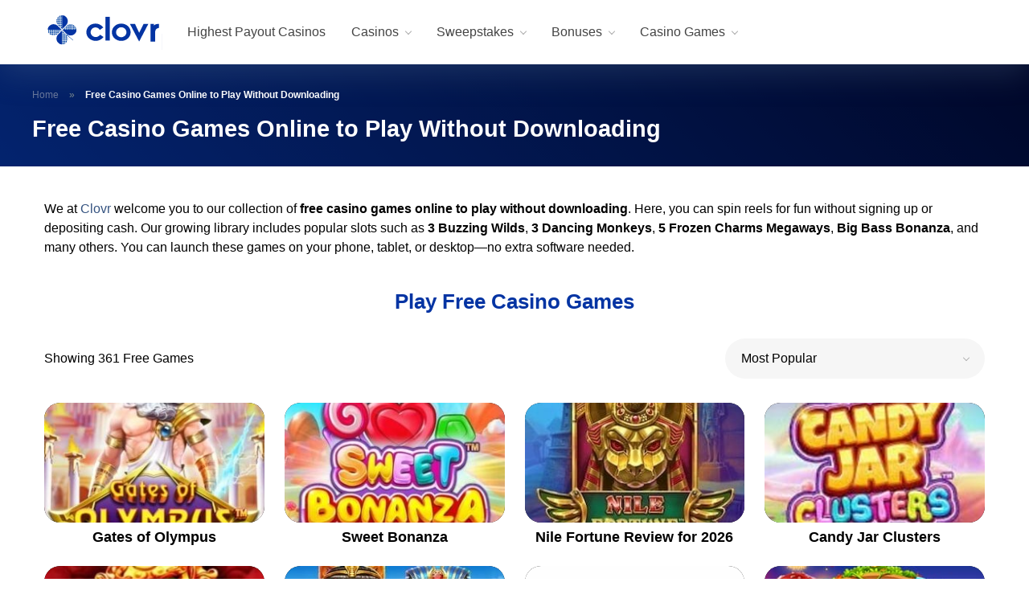

--- FILE ---
content_type: text/html; charset=UTF-8
request_url: https://www.clovr.com/casino-games/
body_size: 32598
content:
<!DOCTYPE html>
<html lang="en-US">
<head>
    <meta charset="UTF-8" />
    <meta http-equiv="X-UA-Compatible" content="IE=edge" />
    <meta name="viewport" id="viewport" content="width=device-width, initial-scale=1.0, maximum-scale=5.0, minimum-scale=1.0, user-scalable=yes" />
	<meta name="msvalidate.01" content="BC2C8A775161CA7BCC2B7C579414EA02" />
	<link rel="preload" href="https://www.clovr.com/wp-content/uploads/2024/04/3-buzzing-wilds-megaways-slot-by-pragmatic-play-logo-270x170.jpg.webp" as="image" fetchpriority="high" media="(min-width: 640px)"><link rel="preload" href="https://www.clovr.com/wp-content/uploads/2024/04/3-dancing-monkeys-slot-by-pragmatic-play-logo-270x170.jpg.webp" as="image" fetchpriority="high" media="(min-width: 640px)"><link rel="preload" href="https://www.clovr.com/wp-content/uploads/2024/04/3-genie-wishes-slot-by-pragmatic-play-logo-270x170.jpg.webp" as="image" fetchpriority="high" media="(min-width: 640px)"><link rel="preload" href="https://www.clovr.com/wp-content/uploads/2024/05/3-kingdoms-battle-of-red-cliffs-slot-by-pragmatic-play-logo-270x170.jpg.webp" as="image" fetchpriority="high" media="(min-width: 640px)"><link rel="preload" href="https://www.clovr.com/wp-content/uploads/2024/03/5-frozen-charms-megaways-slot-by-pragmatic-play-logo-270x170.jpg.webp" as="image" fetchpriority="high" media="(min-width: 640px)"><link rel="preload" href="https://www.clovr.com/wp-content/uploads/2024/02/5-frozen-charms-megaways-slot-by-pragmatic-play-logo-270x170.jpg.webp" as="image" fetchpriority="high" media="(min-width: 640px)"><link rel="preload" href="https://www.clovr.com/wp-content/uploads/2024/05/5-lions-dance-slot-by-pragmatic-play-logo-270x170.jpg.webp" as="image" fetchpriority="high" media="(min-width: 640px)"><link rel="preload" href="https://www.clovr.com/wp-content/uploads/2024/05/5-lions-gold-slot-by-pragmatic-play-logo-270x170.jpg.webp" as="image" fetchpriority="high" media="(min-width: 640px)"><link rel="preload" href="https://www.clovr.com/wp-content/uploads/2024/04/5-lions-megaways-slot-by-pragmatic-play-logo-270x170.jpg.webp" as="image" fetchpriority="high" media="(min-width: 640px)"><meta name='robots' content='index, follow, max-image-preview:large, max-snippet:-1, max-video-preview:-1' />
    <!-- Start VWO Common Smartcode -->
    <script  type='text/javascript'>
        var _vwo_clicks = 10;
    </script>
    <!-- End VWO Common Smartcode -->
        <!-- Start VWO Async SmartCode -->
    <link rel="preconnect" href="https://dev.visualwebsiteoptimizer.com" />
    <script  type='text/javascript' id='vwoCode'>
        /* Fix: wp-rocket (application/ld+json) */
        window._vwo_code || (function () {
            var account_id=679213,
                version=2.1,
                settings_tolerance=2500,
                library_tolerance=2500,
                use_existing_jquery=false,
                hide_element='body',
                hide_element_style = 'opacity:0 !important;filter:alpha(opacity=0) !important;background:none !important;transition:none !important;',
                /* DO NOT EDIT BELOW THIS LINE */
                f=false,w=window,d=document,v=d.querySelector('#vwoCode'),cK='_vwo_'+account_id+'_settings',cc={};try{var c=JSON.parse(localStorage.getItem('_vwo_'+account_id+'_config'));cc=c&&typeof c==='object'?c:{}}catch(e){}var stT=cc.stT==='session'?w.sessionStorage:w.localStorage;code={use_existing_jquery:function(){return typeof use_existing_jquery!=='undefined'?use_existing_jquery:undefined},library_tolerance:function(){return typeof library_tolerance!=='undefined'?library_tolerance:undefined},settings_tolerance:function(){return cc.sT||settings_tolerance},hide_element_style:function(){return'{'+(cc.hES||hide_element_style)+'}'},hide_element:function(){if(performance.getEntriesByName('first-contentful-paint')[0]){return''}return typeof cc.hE==='string'?cc.hE:hide_element},getVersion:function(){return version},finish:function(e){if(!f){f=true;var t=d.getElementById('_vis_opt_path_hides');if(t)t.parentNode.removeChild(t);if(e)(new Image).src='https://dev.visualwebsiteoptimizer.com/ee.gif?a='+account_id+e}},finished:function(){return f},addScript:function(e){var t=d.createElement('script');t.type='text/javascript';if(e.src){t.src=e.src}else{t.text=e.text}d.getElementsByTagName('head')[0].appendChild(t)},load:function(e,t){var i=this.getSettings(),n=d.createElement('script'),r=this;t=t||{};if(i){n.textContent=i;d.getElementsByTagName('head')[0].appendChild(n);if(!w.VWO||VWO.caE){stT.removeItem(cK);r.load(e)}}else{var o=new XMLHttpRequest;o.open('GET',e,true);o.withCredentials=!t.dSC;o.responseType=t.responseType||'text';o.onload=function(){if(t.onloadCb){return t.onloadCb(o,e)}if(o.status===200||o.status===304){_vwo_code.addScript({text:o.responseText})}else{_vwo_code.finish('&e=loading_failure:'+e)}};o.onerror=function(){if(t.onerrorCb){return t.onerrorCb(e)}_vwo_code.finish('&e=loading_failure:'+e)};o.send()}},getSettings:function(){try{var e=stT.getItem(cK);if(!e){return}e=JSON.parse(e);if(Date.now()>e.e){stT.removeItem(cK);return}return e.s}catch(e){return}},init:function(){if(d.URL.indexOf('__vwo_disable__')>-1)return;var e=this.settings_tolerance();w._vwo_settings_timer=setTimeout(function(){_vwo_code.finish();stT.removeItem(cK)},e);var t;if(this.hide_element()!=='body'){t=d.createElement('style');var i=this.hide_element(),n=i?i+this.hide_element_style():'',r=d.getElementsByTagName('head')[0];t.setAttribute('id','_vis_opt_path_hides');v&&t.setAttribute('nonce',v.nonce);t.setAttribute('type','text/css');if(t.styleSheet)t.styleSheet.cssText=n;else t.appendChild(d.createTextNode(n));r.appendChild(t)}else{t=d.getElementsByTagName('head')[0];var n=d.createElement('div');n.style.cssText='z-index: 2147483647 !important;position: fixed !important;left: 0 !important;top: 0 !important;width: 100% !important;height: 100% !important;background: white !important;';n.setAttribute('id','_vis_opt_path_hides');n.classList.add('_vis_hide_layer');t.parentNode.insertBefore(n,t.nextSibling)}var o='https://dev.visualwebsiteoptimizer.com/j.php?a='+account_id+'&u='+encodeURIComponent(d.URL)+'&vn='+version;if(w.location.search.indexOf('_vwo_xhr')!==-1){this.addScript({src:o})}else{this.load(o+'&x=true')}}};w._vwo_code=code;code.init();})();
    </script>
    <!-- End VWO Async SmartCode -->
    
	<!-- This site is optimized with the Yoast SEO plugin v25.7 - https://yoast.com/wordpress/plugins/seo/ -->
	<title>Free Casino Games Online to Play Without Downloading - January 2026</title>
	<meta name="description" content="Try our free casino games online to play without downloading. Spin demos instantly, test bonus features, and explore top titles risk-free anytime." />
	<link rel="canonical" href="https://www.clovr.com/casino-games/" />
	<meta property="og:locale" content="en_US" />
	<meta property="og:type" content="article" />
	<meta property="og:title" content="Free Casino Games Online to Play Without Downloading - January 2026" />
	<meta property="og:description" content="Try our free casino games online to play without downloading. Spin demos instantly, test bonus features, and explore top titles risk-free anytime." />
	<meta property="og:url" content="https://www.clovr.com/casino-games/" />
	<meta property="og:site_name" content="Clovr.com" />
	<meta property="article:modified_time" content="2025-07-18T07:44:47+00:00" />
	<meta name="twitter:card" content="summary_large_image" />
	<meta name="twitter:label1" content="Est. reading time" />
	<meta name="twitter:data1" content="5 minutes" />
	<script type="application/ld+json" class="yoast-schema-graph">{"@context":"https://schema.org","@graph":[{"@type":"WebPage","@id":"https://www.clovr.com/casino-games/","url":"https://www.clovr.com/casino-games/","name":"Free Casino Games Online to Play Without Downloading - January 2026","isPartOf":{"@id":"https://www.clovr.com/#website"},"datePublished":"2023-06-08T03:23:04+00:00","dateModified":"2025-07-18T07:44:47+00:00","description":"Try our free casino games online to play without downloading. Spin demos instantly, test bonus features, and explore top titles risk-free anytime.","breadcrumb":{"@id":"https://www.clovr.com/casino-games/#breadcrumb"},"inLanguage":"en-US","potentialAction":[{"@type":"ReadAction","target":["https://www.clovr.com/casino-games/"]}]},{"@type":"BreadcrumbList","@id":"https://www.clovr.com/casino-games/#breadcrumb","itemListElement":[{"@type":"ListItem","position":1,"name":"Home","item":"https://www.clovr.com/"},{"@type":"ListItem","position":2,"name":"Free Casino Games Online to Play Without Downloading"}]},{"@type":"WebSite","@id":"https://www.clovr.com/#website","url":"https://www.clovr.com/","name":"Clovr.com","description":"","publisher":{"@id":"https://www.clovr.com/#organization"},"potentialAction":[{"@type":"SearchAction","target":{"@type":"EntryPoint","urlTemplate":"https://www.clovr.com/?s={search_term_string}"},"query-input":{"@type":"PropertyValueSpecification","valueRequired":true,"valueName":"search_term_string"}}],"inLanguage":"en-US"},{"@type":"Organization","@id":"https://www.clovr.com/#organization","name":"Clovr.com","url":"https://www.clovr.com/","logo":{"@type":"ImageObject","inLanguage":"en-US","@id":"https://www.clovr.com/#/schema/logo/image/","url":"https://www.clovr.com/wp-content/uploads/2025/06/clovr-logo-01-desktop.svg","contentUrl":"https://www.clovr.com/wp-content/uploads/2025/06/clovr-logo-01-desktop.svg","width":624,"height":171,"caption":"Clovr.com"},"image":{"@id":"https://www.clovr.com/#/schema/logo/image/"}},{"@type":"Article","datePublished":"2023-06-08T03:23:04+00:00","dateModified":"2025-07-18T07:44:47+00:00","headline":"Free Casino Games Online to Play Without Downloading - %%currentmonth%% %%currentyear%%","description":"Try our free casino games online to play without downloading. Spin demos instantly, test bonus features, and explore top titles risk-free anytime.","articleSection":"","author":{"@context":"https://schema.org","@type":"Person","name":"Emmanuella Oluwafemi","url":"https://www.clovr.com/author/emmanuella-oluwafemi/"},"inLanguage":"en-US","publisher":{"@context":"https://schema.org","@type":"Organization","name":"Clovr.com","logo":{"@type":"ImageObject","url":"https://www.clovr.com/wp-content/uploads/2025/06/clovr-logo-01-desktop.svg","width":624,"height":171}},"mainEntityOfPage":{"@context":"https://schema.org","@type":"WebPage","@id":"https://www.clovr.com/casino-games/"}}]}</script>
	<!-- / Yoast SEO plugin. -->


<link rel='dns-prefetch' href='//kit.fontawesome.com' />
<link rel='dns-prefetch' href='//fonts.googleapis.com' />
<link rel="alternate" type="application/rss+xml" title="Clovr.com &raquo; Feed" href="https://www.clovr.com/feed/" />
<link rel="alternate" type="application/rss+xml" title="Clovr.com &raquo; Comments Feed" href="https://www.clovr.com/comments/feed/" />
<link rel="alternate" title="oEmbed (JSON)" type="application/json+oembed" href="https://www.clovr.com/wp-json/oembed/1.0/embed?url=https%3A%2F%2Fwww.clovr.com%2Fcasino-games%2F" />
<link rel="alternate" title="oEmbed (XML)" type="text/xml+oembed" href="https://www.clovr.com/wp-json/oembed/1.0/embed?url=https%3A%2F%2Fwww.clovr.com%2Fcasino-games%2F&#038;format=xml" />
<style id='wp-img-auto-sizes-contain-inline-css' type='text/css'>
img:is([sizes=auto i],[sizes^="auto," i]){contain-intrinsic-size:3000px 1500px}
/*# sourceURL=wp-img-auto-sizes-contain-inline-css */
</style>
<style id='wp-emoji-styles-inline-css' type='text/css'>

	img.wp-smiley, img.emoji {
		display: inline !important;
		border: none !important;
		box-shadow: none !important;
		height: 1em !important;
		width: 1em !important;
		margin: 0 0.07em !important;
		vertical-align: -0.1em !important;
		background: none !important;
		padding: 0 !important;
	}
/*# sourceURL=wp-emoji-styles-inline-css */
</style>
<style id='wp-block-library-inline-css' type='text/css'>
:root{--wp-block-synced-color:#7a00df;--wp-block-synced-color--rgb:122,0,223;--wp-bound-block-color:var(--wp-block-synced-color);--wp-editor-canvas-background:#ddd;--wp-admin-theme-color:#007cba;--wp-admin-theme-color--rgb:0,124,186;--wp-admin-theme-color-darker-10:#006ba1;--wp-admin-theme-color-darker-10--rgb:0,107,160.5;--wp-admin-theme-color-darker-20:#005a87;--wp-admin-theme-color-darker-20--rgb:0,90,135;--wp-admin-border-width-focus:2px}@media (min-resolution:192dpi){:root{--wp-admin-border-width-focus:1.5px}}.wp-element-button{cursor:pointer}:root .has-very-light-gray-background-color{background-color:#eee}:root .has-very-dark-gray-background-color{background-color:#313131}:root .has-very-light-gray-color{color:#eee}:root .has-very-dark-gray-color{color:#313131}:root .has-vivid-green-cyan-to-vivid-cyan-blue-gradient-background{background:linear-gradient(135deg,#00d084,#0693e3)}:root .has-purple-crush-gradient-background{background:linear-gradient(135deg,#34e2e4,#4721fb 50%,#ab1dfe)}:root .has-hazy-dawn-gradient-background{background:linear-gradient(135deg,#faaca8,#dad0ec)}:root .has-subdued-olive-gradient-background{background:linear-gradient(135deg,#fafae1,#67a671)}:root .has-atomic-cream-gradient-background{background:linear-gradient(135deg,#fdd79a,#004a59)}:root .has-nightshade-gradient-background{background:linear-gradient(135deg,#330968,#31cdcf)}:root .has-midnight-gradient-background{background:linear-gradient(135deg,#020381,#2874fc)}:root{--wp--preset--font-size--normal:16px;--wp--preset--font-size--huge:42px}.has-regular-font-size{font-size:1em}.has-larger-font-size{font-size:2.625em}.has-normal-font-size{font-size:var(--wp--preset--font-size--normal)}.has-huge-font-size{font-size:var(--wp--preset--font-size--huge)}.has-text-align-center{text-align:center}.has-text-align-left{text-align:left}.has-text-align-right{text-align:right}.has-fit-text{white-space:nowrap!important}#end-resizable-editor-section{display:none}.aligncenter{clear:both}.items-justified-left{justify-content:flex-start}.items-justified-center{justify-content:center}.items-justified-right{justify-content:flex-end}.items-justified-space-between{justify-content:space-between}.screen-reader-text{border:0;clip-path:inset(50%);height:1px;margin:-1px;overflow:hidden;padding:0;position:absolute;width:1px;word-wrap:normal!important}.screen-reader-text:focus{background-color:#ddd;clip-path:none;color:#444;display:block;font-size:1em;height:auto;left:5px;line-height:normal;padding:15px 23px 14px;text-decoration:none;top:5px;width:auto;z-index:100000}html :where(.has-border-color){border-style:solid}html :where([style*=border-top-color]){border-top-style:solid}html :where([style*=border-right-color]){border-right-style:solid}html :where([style*=border-bottom-color]){border-bottom-style:solid}html :where([style*=border-left-color]){border-left-style:solid}html :where([style*=border-width]){border-style:solid}html :where([style*=border-top-width]){border-top-style:solid}html :where([style*=border-right-width]){border-right-style:solid}html :where([style*=border-bottom-width]){border-bottom-style:solid}html :where([style*=border-left-width]){border-left-style:solid}html :where(img[class*=wp-image-]){height:auto;max-width:100%}:where(figure){margin:0 0 1em}html :where(.is-position-sticky){--wp-admin--admin-bar--position-offset:var(--wp-admin--admin-bar--height,0px)}@media screen and (max-width:600px){html :where(.is-position-sticky){--wp-admin--admin-bar--position-offset:0px}}

/*# sourceURL=wp-block-library-inline-css */
</style><style id='wp-block-heading-inline-css' type='text/css'>
h1:where(.wp-block-heading).has-background,h2:where(.wp-block-heading).has-background,h3:where(.wp-block-heading).has-background,h4:where(.wp-block-heading).has-background,h5:where(.wp-block-heading).has-background,h6:where(.wp-block-heading).has-background{padding:1.25em 2.375em}h1.has-text-align-left[style*=writing-mode]:where([style*=vertical-lr]),h1.has-text-align-right[style*=writing-mode]:where([style*=vertical-rl]),h2.has-text-align-left[style*=writing-mode]:where([style*=vertical-lr]),h2.has-text-align-right[style*=writing-mode]:where([style*=vertical-rl]),h3.has-text-align-left[style*=writing-mode]:where([style*=vertical-lr]),h3.has-text-align-right[style*=writing-mode]:where([style*=vertical-rl]),h4.has-text-align-left[style*=writing-mode]:where([style*=vertical-lr]),h4.has-text-align-right[style*=writing-mode]:where([style*=vertical-rl]),h5.has-text-align-left[style*=writing-mode]:where([style*=vertical-lr]),h5.has-text-align-right[style*=writing-mode]:where([style*=vertical-rl]),h6.has-text-align-left[style*=writing-mode]:where([style*=vertical-lr]),h6.has-text-align-right[style*=writing-mode]:where([style*=vertical-rl]){rotate:180deg}
/*# sourceURL=https://www.clovr.com/wp-includes/blocks/heading/style.min.css */
</style>
<style id='wp-block-image-inline-css' type='text/css'>
.wp-block-image>a,.wp-block-image>figure>a{display:inline-block}.wp-block-image img{box-sizing:border-box;height:auto;max-width:100%;vertical-align:bottom}@media not (prefers-reduced-motion){.wp-block-image img.hide{visibility:hidden}.wp-block-image img.show{animation:show-content-image .4s}}.wp-block-image[style*=border-radius] img,.wp-block-image[style*=border-radius]>a{border-radius:inherit}.wp-block-image.has-custom-border img{box-sizing:border-box}.wp-block-image.aligncenter{text-align:center}.wp-block-image.alignfull>a,.wp-block-image.alignwide>a{width:100%}.wp-block-image.alignfull img,.wp-block-image.alignwide img{height:auto;width:100%}.wp-block-image .aligncenter,.wp-block-image .alignleft,.wp-block-image .alignright,.wp-block-image.aligncenter,.wp-block-image.alignleft,.wp-block-image.alignright{display:table}.wp-block-image .aligncenter>figcaption,.wp-block-image .alignleft>figcaption,.wp-block-image .alignright>figcaption,.wp-block-image.aligncenter>figcaption,.wp-block-image.alignleft>figcaption,.wp-block-image.alignright>figcaption{caption-side:bottom;display:table-caption}.wp-block-image .alignleft{float:left;margin:.5em 1em .5em 0}.wp-block-image .alignright{float:right;margin:.5em 0 .5em 1em}.wp-block-image .aligncenter{margin-left:auto;margin-right:auto}.wp-block-image :where(figcaption){margin-bottom:1em;margin-top:.5em}.wp-block-image.is-style-circle-mask img{border-radius:9999px}@supports ((-webkit-mask-image:none) or (mask-image:none)) or (-webkit-mask-image:none){.wp-block-image.is-style-circle-mask img{border-radius:0;-webkit-mask-image:url('data:image/svg+xml;utf8,<svg viewBox="0 0 100 100" xmlns="http://www.w3.org/2000/svg"><circle cx="50" cy="50" r="50"/></svg>');mask-image:url('data:image/svg+xml;utf8,<svg viewBox="0 0 100 100" xmlns="http://www.w3.org/2000/svg"><circle cx="50" cy="50" r="50"/></svg>');mask-mode:alpha;-webkit-mask-position:center;mask-position:center;-webkit-mask-repeat:no-repeat;mask-repeat:no-repeat;-webkit-mask-size:contain;mask-size:contain}}:root :where(.wp-block-image.is-style-rounded img,.wp-block-image .is-style-rounded img){border-radius:9999px}.wp-block-image figure{margin:0}.wp-lightbox-container{display:flex;flex-direction:column;position:relative}.wp-lightbox-container img{cursor:zoom-in}.wp-lightbox-container img:hover+button{opacity:1}.wp-lightbox-container button{align-items:center;backdrop-filter:blur(16px) saturate(180%);background-color:#5a5a5a40;border:none;border-radius:4px;cursor:zoom-in;display:flex;height:20px;justify-content:center;opacity:0;padding:0;position:absolute;right:16px;text-align:center;top:16px;width:20px;z-index:100}@media not (prefers-reduced-motion){.wp-lightbox-container button{transition:opacity .2s ease}}.wp-lightbox-container button:focus-visible{outline:3px auto #5a5a5a40;outline:3px auto -webkit-focus-ring-color;outline-offset:3px}.wp-lightbox-container button:hover{cursor:pointer;opacity:1}.wp-lightbox-container button:focus{opacity:1}.wp-lightbox-container button:focus,.wp-lightbox-container button:hover,.wp-lightbox-container button:not(:hover):not(:active):not(.has-background){background-color:#5a5a5a40;border:none}.wp-lightbox-overlay{box-sizing:border-box;cursor:zoom-out;height:100vh;left:0;overflow:hidden;position:fixed;top:0;visibility:hidden;width:100%;z-index:100000}.wp-lightbox-overlay .close-button{align-items:center;cursor:pointer;display:flex;justify-content:center;min-height:40px;min-width:40px;padding:0;position:absolute;right:calc(env(safe-area-inset-right) + 16px);top:calc(env(safe-area-inset-top) + 16px);z-index:5000000}.wp-lightbox-overlay .close-button:focus,.wp-lightbox-overlay .close-button:hover,.wp-lightbox-overlay .close-button:not(:hover):not(:active):not(.has-background){background:none;border:none}.wp-lightbox-overlay .lightbox-image-container{height:var(--wp--lightbox-container-height);left:50%;overflow:hidden;position:absolute;top:50%;transform:translate(-50%,-50%);transform-origin:top left;width:var(--wp--lightbox-container-width);z-index:9999999999}.wp-lightbox-overlay .wp-block-image{align-items:center;box-sizing:border-box;display:flex;height:100%;justify-content:center;margin:0;position:relative;transform-origin:0 0;width:100%;z-index:3000000}.wp-lightbox-overlay .wp-block-image img{height:var(--wp--lightbox-image-height);min-height:var(--wp--lightbox-image-height);min-width:var(--wp--lightbox-image-width);width:var(--wp--lightbox-image-width)}.wp-lightbox-overlay .wp-block-image figcaption{display:none}.wp-lightbox-overlay button{background:none;border:none}.wp-lightbox-overlay .scrim{background-color:#fff;height:100%;opacity:.9;position:absolute;width:100%;z-index:2000000}.wp-lightbox-overlay.active{visibility:visible}@media not (prefers-reduced-motion){.wp-lightbox-overlay.active{animation:turn-on-visibility .25s both}.wp-lightbox-overlay.active img{animation:turn-on-visibility .35s both}.wp-lightbox-overlay.show-closing-animation:not(.active){animation:turn-off-visibility .35s both}.wp-lightbox-overlay.show-closing-animation:not(.active) img{animation:turn-off-visibility .25s both}.wp-lightbox-overlay.zoom.active{animation:none;opacity:1;visibility:visible}.wp-lightbox-overlay.zoom.active .lightbox-image-container{animation:lightbox-zoom-in .4s}.wp-lightbox-overlay.zoom.active .lightbox-image-container img{animation:none}.wp-lightbox-overlay.zoom.active .scrim{animation:turn-on-visibility .4s forwards}.wp-lightbox-overlay.zoom.show-closing-animation:not(.active){animation:none}.wp-lightbox-overlay.zoom.show-closing-animation:not(.active) .lightbox-image-container{animation:lightbox-zoom-out .4s}.wp-lightbox-overlay.zoom.show-closing-animation:not(.active) .lightbox-image-container img{animation:none}.wp-lightbox-overlay.zoom.show-closing-animation:not(.active) .scrim{animation:turn-off-visibility .4s forwards}}@keyframes show-content-image{0%{visibility:hidden}99%{visibility:hidden}to{visibility:visible}}@keyframes turn-on-visibility{0%{opacity:0}to{opacity:1}}@keyframes turn-off-visibility{0%{opacity:1;visibility:visible}99%{opacity:0;visibility:visible}to{opacity:0;visibility:hidden}}@keyframes lightbox-zoom-in{0%{transform:translate(calc((-100vw + var(--wp--lightbox-scrollbar-width))/2 + var(--wp--lightbox-initial-left-position)),calc(-50vh + var(--wp--lightbox-initial-top-position))) scale(var(--wp--lightbox-scale))}to{transform:translate(-50%,-50%) scale(1)}}@keyframes lightbox-zoom-out{0%{transform:translate(-50%,-50%) scale(1);visibility:visible}99%{visibility:visible}to{transform:translate(calc((-100vw + var(--wp--lightbox-scrollbar-width))/2 + var(--wp--lightbox-initial-left-position)),calc(-50vh + var(--wp--lightbox-initial-top-position))) scale(var(--wp--lightbox-scale));visibility:hidden}}
/*# sourceURL=https://www.clovr.com/wp-includes/blocks/image/style.min.css */
</style>
<style id='wp-block-list-inline-css' type='text/css'>
ol,ul{box-sizing:border-box}:root :where(.wp-block-list.has-background){padding:1.25em 2.375em}
/*# sourceURL=https://www.clovr.com/wp-includes/blocks/list/style.min.css */
</style>
<style id='wp-block-paragraph-inline-css' type='text/css'>
.is-small-text{font-size:.875em}.is-regular-text{font-size:1em}.is-large-text{font-size:2.25em}.is-larger-text{font-size:3em}.has-drop-cap:not(:focus):first-letter{float:left;font-size:8.4em;font-style:normal;font-weight:100;line-height:.68;margin:.05em .1em 0 0;text-transform:uppercase}body.rtl .has-drop-cap:not(:focus):first-letter{float:none;margin-left:.1em}p.has-drop-cap.has-background{overflow:hidden}:root :where(p.has-background){padding:1.25em 2.375em}:where(p.has-text-color:not(.has-link-color)) a{color:inherit}p.has-text-align-left[style*="writing-mode:vertical-lr"],p.has-text-align-right[style*="writing-mode:vertical-rl"]{rotate:180deg}
/*# sourceURL=https://www.clovr.com/wp-includes/blocks/paragraph/style.min.css */
</style>
<style id='wp-block-spacer-inline-css' type='text/css'>
.wp-block-spacer{clear:both}
/*# sourceURL=https://www.clovr.com/wp-includes/blocks/spacer/style.min.css */
</style>
<style id='wp-block-table-inline-css' type='text/css'>
.wp-block-table{overflow-x:auto}.wp-block-table table{border-collapse:collapse;width:100%}.wp-block-table thead{border-bottom:3px solid}.wp-block-table tfoot{border-top:3px solid}.wp-block-table td,.wp-block-table th{border:1px solid;padding:.5em}.wp-block-table .has-fixed-layout{table-layout:fixed;width:100%}.wp-block-table .has-fixed-layout td,.wp-block-table .has-fixed-layout th{word-break:break-word}.wp-block-table.aligncenter,.wp-block-table.alignleft,.wp-block-table.alignright{display:table;width:auto}.wp-block-table.aligncenter td,.wp-block-table.aligncenter th,.wp-block-table.alignleft td,.wp-block-table.alignleft th,.wp-block-table.alignright td,.wp-block-table.alignright th{word-break:break-word}.wp-block-table .has-subtle-light-gray-background-color{background-color:#f3f4f5}.wp-block-table .has-subtle-pale-green-background-color{background-color:#e9fbe5}.wp-block-table .has-subtle-pale-blue-background-color{background-color:#e7f5fe}.wp-block-table .has-subtle-pale-pink-background-color{background-color:#fcf0ef}.wp-block-table.is-style-stripes{background-color:initial;border-collapse:inherit;border-spacing:0}.wp-block-table.is-style-stripes tbody tr:nth-child(odd){background-color:#f0f0f0}.wp-block-table.is-style-stripes.has-subtle-light-gray-background-color tbody tr:nth-child(odd){background-color:#f3f4f5}.wp-block-table.is-style-stripes.has-subtle-pale-green-background-color tbody tr:nth-child(odd){background-color:#e9fbe5}.wp-block-table.is-style-stripes.has-subtle-pale-blue-background-color tbody tr:nth-child(odd){background-color:#e7f5fe}.wp-block-table.is-style-stripes.has-subtle-pale-pink-background-color tbody tr:nth-child(odd){background-color:#fcf0ef}.wp-block-table.is-style-stripes td,.wp-block-table.is-style-stripes th{border-color:#0000}.wp-block-table.is-style-stripes{border-bottom:1px solid #f0f0f0}.wp-block-table .has-border-color td,.wp-block-table .has-border-color th,.wp-block-table .has-border-color tr,.wp-block-table .has-border-color>*{border-color:inherit}.wp-block-table table[style*=border-top-color] tr:first-child,.wp-block-table table[style*=border-top-color] tr:first-child td,.wp-block-table table[style*=border-top-color] tr:first-child th,.wp-block-table table[style*=border-top-color]>*,.wp-block-table table[style*=border-top-color]>* td,.wp-block-table table[style*=border-top-color]>* th{border-top-color:inherit}.wp-block-table table[style*=border-top-color] tr:not(:first-child){border-top-color:initial}.wp-block-table table[style*=border-right-color] td:last-child,.wp-block-table table[style*=border-right-color] th,.wp-block-table table[style*=border-right-color] tr,.wp-block-table table[style*=border-right-color]>*{border-right-color:inherit}.wp-block-table table[style*=border-bottom-color] tr:last-child,.wp-block-table table[style*=border-bottom-color] tr:last-child td,.wp-block-table table[style*=border-bottom-color] tr:last-child th,.wp-block-table table[style*=border-bottom-color]>*,.wp-block-table table[style*=border-bottom-color]>* td,.wp-block-table table[style*=border-bottom-color]>* th{border-bottom-color:inherit}.wp-block-table table[style*=border-bottom-color] tr:not(:last-child){border-bottom-color:initial}.wp-block-table table[style*=border-left-color] td:first-child,.wp-block-table table[style*=border-left-color] th,.wp-block-table table[style*=border-left-color] tr,.wp-block-table table[style*=border-left-color]>*{border-left-color:inherit}.wp-block-table table[style*=border-style] td,.wp-block-table table[style*=border-style] th,.wp-block-table table[style*=border-style] tr,.wp-block-table table[style*=border-style]>*{border-style:inherit}.wp-block-table table[style*=border-width] td,.wp-block-table table[style*=border-width] th,.wp-block-table table[style*=border-width] tr,.wp-block-table table[style*=border-width]>*{border-style:inherit;border-width:inherit}
/*# sourceURL=https://www.clovr.com/wp-includes/blocks/table/style.min.css */
</style>
<style id='global-styles-inline-css' type='text/css'>
:root{--wp--preset--aspect-ratio--square: 1;--wp--preset--aspect-ratio--4-3: 4/3;--wp--preset--aspect-ratio--3-4: 3/4;--wp--preset--aspect-ratio--3-2: 3/2;--wp--preset--aspect-ratio--2-3: 2/3;--wp--preset--aspect-ratio--16-9: 16/9;--wp--preset--aspect-ratio--9-16: 9/16;--wp--preset--color--black: #000000;--wp--preset--color--cyan-bluish-gray: #abb8c3;--wp--preset--color--white: #ffffff;--wp--preset--color--pale-pink: #f78da7;--wp--preset--color--vivid-red: #cf2e2e;--wp--preset--color--luminous-vivid-orange: #ff6900;--wp--preset--color--luminous-vivid-amber: #fcb900;--wp--preset--color--light-green-cyan: #7bdcb5;--wp--preset--color--vivid-green-cyan: #00d084;--wp--preset--color--pale-cyan-blue: #8ed1fc;--wp--preset--color--vivid-cyan-blue: #0693e3;--wp--preset--color--vivid-purple: #9b51e0;--wp--preset--color--mercury-main: #ff2453;--wp--preset--color--mercury-second: #355380;--wp--preset--color--mercury-white: #fff;--wp--preset--color--mercury-gray: #263238;--wp--preset--color--mercury-emerald: #2edd6c;--wp--preset--color--mercury-alizarin: #e74c3c;--wp--preset--color--mercury-wisteria: #8e44ad;--wp--preset--color--mercury-peter-river: #3498db;--wp--preset--color--mercury-clouds: #ecf0f1;--wp--preset--gradient--vivid-cyan-blue-to-vivid-purple: linear-gradient(135deg,rgb(6,147,227) 0%,rgb(155,81,224) 100%);--wp--preset--gradient--light-green-cyan-to-vivid-green-cyan: linear-gradient(135deg,rgb(122,220,180) 0%,rgb(0,208,130) 100%);--wp--preset--gradient--luminous-vivid-amber-to-luminous-vivid-orange: linear-gradient(135deg,rgb(252,185,0) 0%,rgb(255,105,0) 100%);--wp--preset--gradient--luminous-vivid-orange-to-vivid-red: linear-gradient(135deg,rgb(255,105,0) 0%,rgb(207,46,46) 100%);--wp--preset--gradient--very-light-gray-to-cyan-bluish-gray: linear-gradient(135deg,rgb(238,238,238) 0%,rgb(169,184,195) 100%);--wp--preset--gradient--cool-to-warm-spectrum: linear-gradient(135deg,rgb(74,234,220) 0%,rgb(151,120,209) 20%,rgb(207,42,186) 40%,rgb(238,44,130) 60%,rgb(251,105,98) 80%,rgb(254,248,76) 100%);--wp--preset--gradient--blush-light-purple: linear-gradient(135deg,rgb(255,206,236) 0%,rgb(152,150,240) 100%);--wp--preset--gradient--blush-bordeaux: linear-gradient(135deg,rgb(254,205,165) 0%,rgb(254,45,45) 50%,rgb(107,0,62) 100%);--wp--preset--gradient--luminous-dusk: linear-gradient(135deg,rgb(255,203,112) 0%,rgb(199,81,192) 50%,rgb(65,88,208) 100%);--wp--preset--gradient--pale-ocean: linear-gradient(135deg,rgb(255,245,203) 0%,rgb(182,227,212) 50%,rgb(51,167,181) 100%);--wp--preset--gradient--electric-grass: linear-gradient(135deg,rgb(202,248,128) 0%,rgb(113,206,126) 100%);--wp--preset--gradient--midnight: linear-gradient(135deg,rgb(2,3,129) 0%,rgb(40,116,252) 100%);--wp--preset--font-size--small: 13px;--wp--preset--font-size--medium: 20px;--wp--preset--font-size--large: 36px;--wp--preset--font-size--x-large: 42px;--wp--preset--spacing--20: 0.44rem;--wp--preset--spacing--30: 0.67rem;--wp--preset--spacing--40: 1rem;--wp--preset--spacing--50: 1.5rem;--wp--preset--spacing--60: 2.25rem;--wp--preset--spacing--70: 3.38rem;--wp--preset--spacing--80: 5.06rem;--wp--preset--shadow--natural: 6px 6px 9px rgba(0, 0, 0, 0.2);--wp--preset--shadow--deep: 12px 12px 50px rgba(0, 0, 0, 0.4);--wp--preset--shadow--sharp: 6px 6px 0px rgba(0, 0, 0, 0.2);--wp--preset--shadow--outlined: 6px 6px 0px -3px rgb(255, 255, 255), 6px 6px rgb(0, 0, 0);--wp--preset--shadow--crisp: 6px 6px 0px rgb(0, 0, 0);}:where(.is-layout-flex){gap: 0.5em;}:where(.is-layout-grid){gap: 0.5em;}body .is-layout-flex{display: flex;}.is-layout-flex{flex-wrap: wrap;align-items: center;}.is-layout-flex > :is(*, div){margin: 0;}body .is-layout-grid{display: grid;}.is-layout-grid > :is(*, div){margin: 0;}:where(.wp-block-columns.is-layout-flex){gap: 2em;}:where(.wp-block-columns.is-layout-grid){gap: 2em;}:where(.wp-block-post-template.is-layout-flex){gap: 1.25em;}:where(.wp-block-post-template.is-layout-grid){gap: 1.25em;}.has-black-color{color: var(--wp--preset--color--black) !important;}.has-cyan-bluish-gray-color{color: var(--wp--preset--color--cyan-bluish-gray) !important;}.has-white-color{color: var(--wp--preset--color--white) !important;}.has-pale-pink-color{color: var(--wp--preset--color--pale-pink) !important;}.has-vivid-red-color{color: var(--wp--preset--color--vivid-red) !important;}.has-luminous-vivid-orange-color{color: var(--wp--preset--color--luminous-vivid-orange) !important;}.has-luminous-vivid-amber-color{color: var(--wp--preset--color--luminous-vivid-amber) !important;}.has-light-green-cyan-color{color: var(--wp--preset--color--light-green-cyan) !important;}.has-vivid-green-cyan-color{color: var(--wp--preset--color--vivid-green-cyan) !important;}.has-pale-cyan-blue-color{color: var(--wp--preset--color--pale-cyan-blue) !important;}.has-vivid-cyan-blue-color{color: var(--wp--preset--color--vivid-cyan-blue) !important;}.has-vivid-purple-color{color: var(--wp--preset--color--vivid-purple) !important;}.has-black-background-color{background-color: var(--wp--preset--color--black) !important;}.has-cyan-bluish-gray-background-color{background-color: var(--wp--preset--color--cyan-bluish-gray) !important;}.has-white-background-color{background-color: var(--wp--preset--color--white) !important;}.has-pale-pink-background-color{background-color: var(--wp--preset--color--pale-pink) !important;}.has-vivid-red-background-color{background-color: var(--wp--preset--color--vivid-red) !important;}.has-luminous-vivid-orange-background-color{background-color: var(--wp--preset--color--luminous-vivid-orange) !important;}.has-luminous-vivid-amber-background-color{background-color: var(--wp--preset--color--luminous-vivid-amber) !important;}.has-light-green-cyan-background-color{background-color: var(--wp--preset--color--light-green-cyan) !important;}.has-vivid-green-cyan-background-color{background-color: var(--wp--preset--color--vivid-green-cyan) !important;}.has-pale-cyan-blue-background-color{background-color: var(--wp--preset--color--pale-cyan-blue) !important;}.has-vivid-cyan-blue-background-color{background-color: var(--wp--preset--color--vivid-cyan-blue) !important;}.has-vivid-purple-background-color{background-color: var(--wp--preset--color--vivid-purple) !important;}.has-black-border-color{border-color: var(--wp--preset--color--black) !important;}.has-cyan-bluish-gray-border-color{border-color: var(--wp--preset--color--cyan-bluish-gray) !important;}.has-white-border-color{border-color: var(--wp--preset--color--white) !important;}.has-pale-pink-border-color{border-color: var(--wp--preset--color--pale-pink) !important;}.has-vivid-red-border-color{border-color: var(--wp--preset--color--vivid-red) !important;}.has-luminous-vivid-orange-border-color{border-color: var(--wp--preset--color--luminous-vivid-orange) !important;}.has-luminous-vivid-amber-border-color{border-color: var(--wp--preset--color--luminous-vivid-amber) !important;}.has-light-green-cyan-border-color{border-color: var(--wp--preset--color--light-green-cyan) !important;}.has-vivid-green-cyan-border-color{border-color: var(--wp--preset--color--vivid-green-cyan) !important;}.has-pale-cyan-blue-border-color{border-color: var(--wp--preset--color--pale-cyan-blue) !important;}.has-vivid-cyan-blue-border-color{border-color: var(--wp--preset--color--vivid-cyan-blue) !important;}.has-vivid-purple-border-color{border-color: var(--wp--preset--color--vivid-purple) !important;}.has-vivid-cyan-blue-to-vivid-purple-gradient-background{background: var(--wp--preset--gradient--vivid-cyan-blue-to-vivid-purple) !important;}.has-light-green-cyan-to-vivid-green-cyan-gradient-background{background: var(--wp--preset--gradient--light-green-cyan-to-vivid-green-cyan) !important;}.has-luminous-vivid-amber-to-luminous-vivid-orange-gradient-background{background: var(--wp--preset--gradient--luminous-vivid-amber-to-luminous-vivid-orange) !important;}.has-luminous-vivid-orange-to-vivid-red-gradient-background{background: var(--wp--preset--gradient--luminous-vivid-orange-to-vivid-red) !important;}.has-very-light-gray-to-cyan-bluish-gray-gradient-background{background: var(--wp--preset--gradient--very-light-gray-to-cyan-bluish-gray) !important;}.has-cool-to-warm-spectrum-gradient-background{background: var(--wp--preset--gradient--cool-to-warm-spectrum) !important;}.has-blush-light-purple-gradient-background{background: var(--wp--preset--gradient--blush-light-purple) !important;}.has-blush-bordeaux-gradient-background{background: var(--wp--preset--gradient--blush-bordeaux) !important;}.has-luminous-dusk-gradient-background{background: var(--wp--preset--gradient--luminous-dusk) !important;}.has-pale-ocean-gradient-background{background: var(--wp--preset--gradient--pale-ocean) !important;}.has-electric-grass-gradient-background{background: var(--wp--preset--gradient--electric-grass) !important;}.has-midnight-gradient-background{background: var(--wp--preset--gradient--midnight) !important;}.has-small-font-size{font-size: var(--wp--preset--font-size--small) !important;}.has-medium-font-size{font-size: var(--wp--preset--font-size--medium) !important;}.has-large-font-size{font-size: var(--wp--preset--font-size--large) !important;}.has-x-large-font-size{font-size: var(--wp--preset--font-size--x-large) !important;}
/*# sourceURL=global-styles-inline-css */
</style>

<style id='classic-theme-styles-inline-css' type='text/css'>
/*! This file is auto-generated */
.wp-block-button__link{color:#fff;background-color:#32373c;border-radius:9999px;box-shadow:none;text-decoration:none;padding:calc(.667em + 2px) calc(1.333em + 2px);font-size:1.125em}.wp-block-file__button{background:#32373c;color:#fff;text-decoration:none}
/*# sourceURL=/wp-includes/css/classic-themes.min.css */
</style>
<link rel='stylesheet' id='fontawesome-free-css' href='https://www.clovr.com/wp-content/plugins/getwid/vendors/fontawesome-free/css/all.min.css?ver=5.5.0' type='text/css' media='all' />
<link rel='stylesheet' id='slick-css' href='https://www.clovr.com/wp-content/plugins/getwid/vendors/slick/slick/slick.min.css?ver=1.9.0' type='text/css' media='all' />
<link rel='stylesheet' id='slick-theme-css' href='https://www.clovr.com/wp-content/plugins/getwid/vendors/slick/slick/slick-theme.min.css?ver=1.9.0' type='text/css' media='all' />
<link rel='stylesheet' id='mp-fancybox-css' href='https://www.clovr.com/wp-content/plugins/getwid/vendors/mp-fancybox/jquery.fancybox.min.css?ver=3.5.7-mp.1' type='text/css' media='all' />
<link rel='stylesheet' id='getwid-blocks-css' href='https://www.clovr.com/wp-content/plugins/getwid/assets/css/blocks.style.css?ver=2.1.2' type='text/css' media='all' />
<style id='getwid-blocks-inline-css' type='text/css'>
.wp-block-getwid-section .wp-block-getwid-section__wrapper .wp-block-getwid-section__inner-wrapper{max-width: 1170px;}
/*# sourceURL=getwid-blocks-inline-css */
</style>
<link rel='stylesheet' id='aces-style-css' href='https://www.clovr.com/wp-content/plugins/aces/css/aces-style.css?ver=3.0.2' type='text/css' media='all' />
<link rel='stylesheet' id='aces-media-css' href='https://www.clovr.com/wp-content/plugins/aces/css/aces-media.css?ver=3.0.2' type='text/css' media='all' />
<link rel='stylesheet' id='contact-form-7-css' href='https://www.clovr.com/wp-content/plugins/contact-form-7/includes/css/styles.css?ver=6.1.1' type='text/css' media='all' />
<link rel='stylesheet' id='disclaimer-verification-css-css' href='https://www.clovr.com/wp-content/plugins/wp-offer-wall-plugin-v2/templates/disclaimer/country-verification.css?ver=6.9' type='text/css' media='all' />
<link rel='stylesheet' id='disclaimer-block-css-css' href='https://www.clovr.com/wp-content/plugins/wp-offer-wall-plugin-v2/templates/disclaimer/disclaimer-block.css?ver=6.9' type='text/css' media='all' />
<link rel='stylesheet' id='parent-style-css' href='https://www.clovr.com/wp-content/themes/mercury/style.css?ver=3.9.2' type='text/css' media='' />
<link rel='stylesheet' id='fontawesome-css' href='https://www.clovr.com/wp-content/themes/clovr/fontawesome/css/all.min.css?ver=6.4.0' type='text/css' media='' />
<link rel='stylesheet' id='splide-css-css' href='https://www.clovr.com/wp-content/themes/clovr/css/third-party-styles/splide.min.css?ver=4.1.4' type='text/css' media='all' />
<link rel='stylesheet' id='owl-carousel-css' href='https://www.clovr.com/wp-content/themes/mercury/css/owl.carousel.min.css?ver=2.3.4' type='text/css' media='all' />
<link rel='stylesheet' id='owl-carousel-animate-css' href='https://www.clovr.com/wp-content/themes/mercury/css/animate.css?ver=2.3.4' type='text/css' media='all' />
<link rel='stylesheet' id='mercury-style-css' href='https://www.clovr.com/wp-content/themes/clovr/style.css?ver=3.9.3' type='text/css' media='all' />
<style id='mercury-style-inline-css' type='text/css'>


/* Main Color */

.has-mercury-main-color,
.home-page .textwidget a:hover,
.space-header-2-top-soc a:hover,
.space-header-menu ul.main-menu li a:hover,
.space-header-menu ul.main-menu li:hover a,
.space-header-2-nav ul.main-menu li a:hover,
.space-header-2-nav ul.main-menu li:hover a,
.space-page-content a:hover,
.space-pros-cons ul li a:hover,
.space-pros-cons ol li a:hover,
.space-companies-2-archive-item-desc a:hover,
.space-organizations-3-archive-item-terms-ins a:hover,
.space-organizations-7-archive-item-terms a:hover,
.space-organizations-8-archive-item-terms a:hover,
.space-comments-form-box p.comment-notes span.required,
form.comment-form p.comment-notes span.required {
	color: #ff2453;
}

input[type="submit"],
.has-mercury-main-background-color,
.space-block-title span:after,
.space-widget-title span:after,
.space-companies-archive-item-button a,
.space-companies-sidebar-item-button a,
.space-organizations-3-archive-item-count,
.space-organizations-3-archive-item-count-2,
.space-units-archive-item-button a,
.space-units-sidebar-item-button a,
.space-aces-single-offer-info-button-ins a,
.space-offers-archive-item-button a,
.home-page .widget_mc4wp_form_widget .space-widget-title::after,
.space-content-section .widget_mc4wp_form_widget .space-widget-title::after {
	background-color: #ff2453;
}

.space-header-menu ul.main-menu li a:hover,
.space-header-menu ul.main-menu li:hover a,
.space-header-2-nav ul.main-menu li a:hover,
.space-header-2-nav ul.main-menu li:hover a {
	border-bottom: 2px solid #ff2453;
}
.space-header-2-top-soc a:hover {
	border: 1px solid #ff2453;
}
.space-companies-archive-item-button a:hover,
.space-units-archive-item-button a:hover,
.space-offers-archive-item-button a:hover,
.space-aces-single-offer-info-button-ins a:hover {
    box-shadow: 0px 8px 30px 0px rgba(255,36,83, 0.60) !important;
}

/* Second Color */

.has-mercury-second-color,
.space-page-content a,
.space-pros-cons ul li a,
.space-pros-cons ol li a,
.space-page-content ul li:before,
.home-page .textwidget ul li:before,
.space-widget ul li a:hover,
.space-page-content ul.space-mark li:before,
.home-page .textwidget a,
#recentcomments li a:hover,
#recentcomments li span.comment-author-link a:hover,
h3.comment-reply-title small a,
.space-shortcode-wrap .space-companies-sidebar-item-title p a,
.space-companies-sidebar-2-item-desc a,
.space-companies-sidebar-item-title p a,
.space-companies-archive-item-short-desc a,
.space-companies-2-archive-item-desc a,
.space-organizations-3-archive-item-terms-ins a,
.space-organizations-7-archive-item-terms a,
.space-organizations-8-archive-item-terms a,
.space-organization-content-info a,
.space-organization-style-2-calltoaction-text-ins a,
.space-organization-details-item-title span,
.space-organization-style-2-ratings-all-item-value i,
.space-organization-style-2-calltoaction-text-ins a,
.space-organization-content-short-desc a,
.space-organization-header-short-desc a,
.space-organization-content-rating-stars i,
.space-organization-content-rating-overall .star-rating .star,
.space-companies-archive-item-rating .star-rating .star,
.space-organization-content-logo-stars i,
.space-organization-content-logo-stars .star-rating .star,
.space-companies-2-archive-item-rating .star-rating .star,
.space-organizations-3-archive-item-rating-box .star-rating .star,
.space-organizations-4-archive-item-title .star-rating .star,
.space-companies-sidebar-2-item-rating .star-rating .star,
.space-comments-list-item-date a.comment-reply-link,
.space-categories-list-box ul li a,
.space-news-10-item-category a,
.small .space-news-11-item-category a,
#scrolltop,
.widget_mc4wp_form_widget .mc4wp-response a,
.space-header-height.dark .space-header-menu ul.main-menu li a:hover,
.space-header-height.dark .space-header-menu ul.main-menu li:hover a,
.space-header-2-height.dark .space-header-2-nav ul.main-menu li a:hover,
.space-header-2-height.dark .space-header-2-nav ul.main-menu li:hover a,
.space-header-2-height.dark .space-header-2-top-soc a:hover,
.space-organization-header-logo-rating i {
	color: #355380;
}

.space-title-box-category a,
.has-mercury-second-background-color,
.space-organization-details-item-links a:hover,
.space-news-2-small-item-img-category a,
.space-news-2-item-big-box-category span,
.space-block-title span:before,
.space-widget-title span:before,
.space-news-4-item.small-news-block .space-news-4-item-img-category a,
.space-news-4-item.big-news-block .space-news-4-item-top-category span,
.space-news-6-item-top-category span,
.space-news-7-item-category span,
.space-news-3-item-img-category a,
.space-news-8-item-title-category span,
.space-news-9-item-info-category span,
.space-archive-loop-item-img-category a,
.space-organizations-3-archive-item:first-child .space-organizations-3-archive-item-count,
.space-organizations-3-archive-item:first-child .space-organizations-3-archive-item-count-2,
.space-single-offer.space-dark-style .space-aces-single-offer-info-button-ins a,
.space-offers-archive-item.space-dark-style .space-offers-archive-item-button a,
nav.pagination a,
nav.comments-pagination a,
nav.pagination-post a span.page-number,
.widget_tag_cloud a,
.space-footer-top-age span.age-limit,
.space-footer-top-soc a:hover,
.home-page .widget_mc4wp_form_widget .mc4wp-form-fields .space-subscribe-filds button,
.space-content-section .widget_mc4wp_form_widget .mc4wp-form-fields .space-subscribe-filds button {
	background-color: #355380;
}

.space-footer-top-soc a:hover,
.space-header-2-height.dark .space-header-2-top-soc a:hover,
.space-categories-list-box ul li a {
	border: 1px solid #355380;
}

.space-header-height.dark .space-header-menu ul.main-menu li a:hover,
.space-header-height.dark .space-header-menu ul.main-menu li:hover a,
.space-header-2-height.dark .space-header-2-nav ul.main-menu li a:hover,
.space-header-2-height.dark .space-header-2-nav ul.main-menu li:hover a {
	border-bottom: 2px solid #355380;
}

.space-offers-archive-item.space-dark-style .space-offers-archive-item-button a:hover,
.space-single-offer.space-dark-style .space-aces-single-offer-info-button-ins a:hover {
    box-shadow: 0px 8px 30px 0px rgba(53,83,128, 0.60) !important;
}

.space-text-gradient {
	background: #ff2453;
	background: -webkit-linear-gradient(to right, #ff2453 0%, #355380 100%);
	background: -moz-linear-gradient(to right, #ff2453 0%, #355380 100%);
	background: linear-gradient(to right, #ff2453 0%, #355380 100%);
}

/* Stars Color */

.star,
.fa-star {
	color: #ffd32a!important;
}

.space-rating-star-background {
	background-color: #ffd32a;
}

/* Custom header layout colors */

/* --- Header #1 Style --- */

.space-header-height .space-header-wrap {
	background-color: #ffffff;
}
.space-header-height .space-header-top,
.space-header-height .space-header-logo-ins:after {
	background-color: #f5f6fa;
}
.space-header-height .space-header-top-soc a,
.space-header-height .space-header-top-menu ul li a {
	color: #7f8c8d;
}
.space-header-height .space-header-top-soc a:hover ,
.space-header-height .space-header-top-menu ul li a:hover {
	color: #151515;
}
.space-header-height .space-header-logo a {
	color: #2d3436;
}
.space-header-height .space-header-logo span {
	color: #7f8c8d;
}
.space-header-height .space-header-menu ul.main-menu li,
.space-header-height .space-header-menu ul.main-menu li a,
.space-header-height .space-header-search {
	color: #151515;
}
.space-header-height .space-mobile-menu-icon div {
	background-color: #151515;
}
.space-header-height .space-header-menu ul.main-menu li a:hover,
.space-header-height .space-header-menu ul.main-menu li:hover a {
	color: #be2edd;
	border-bottom: 2px solid #be2edd;
}

.space-header-height .space-header-menu ul.main-menu li ul.sub-menu {
	background-color: #ffffff;
}

.space-header-height .space-header-menu ul.main-menu li ul.sub-menu li.menu-item-has-children:after,
.space-header-height .space-header-menu ul.main-menu li ul.sub-menu li a {
	color: #34495e;
	border-bottom: 1px solid transparent;
}
.space-header-height .space-header-menu ul.main-menu li ul.sub-menu li a:hover {
	border-bottom: 1px solid transparent;
	color: #b2bec3;
	text-decoration: none;
}

/* --- Header #2 Style --- */

.space-header-2-height .space-header-2-wrap,
.space-header-2-height .space-header-2-wrap.fixed .space-header-2-nav {
	background-color: #ffffff;
}
.space-header-2-height .space-header-2-top-ins {
	border-bottom: 1px solid #f5f6fa;
}
.space-header-2-height .space-header-2-top-soc a,
.space-header-2-height .space-header-search {
	color: #7f8c8d;
}
.space-header-2-height .space-header-2-top-soc a {
	border: 1px solid #7f8c8d;
}
.space-header-2-height .space-mobile-menu-icon div {
	background-color: #7f8c8d;
}
.space-header-2-height .space-header-2-top-soc a:hover {
	color: #151515;
	border: 1px solid #151515;
}
.space-header-2-height .space-header-2-top-logo a {
	color: #2d3436;
}
.space-header-2-height .space-header-2-top-logo span {
	color: #7f8c8d;
}
.space-header-2-height .space-header-2-nav ul.main-menu li,
.space-header-2-height .space-header-2-nav ul.main-menu li a {
	color: #151515;
}
.space-header-2-height .space-header-2-nav ul.main-menu li a:hover,
.space-header-2-height .space-header-2-nav ul.main-menu li:hover a {
	color: #be2edd;
	border-bottom: 2px solid #be2edd;
}
.space-header-2-height .space-header-2-nav ul.main-menu li ul.sub-menu {
	background-color: #ffffff;
}
.space-header-2-height .space-header-2-nav ul.main-menu li ul.sub-menu li a,
.space-header-2-height .space-header-2-nav ul.main-menu li ul.sub-menu li.menu-item-has-children:after {
	color: #34495e;
	border-bottom: 1px solid transparent;
}
.space-header-2-height .space-header-2-nav ul.main-menu li ul.sub-menu li a:hover {
	border-bottom: 1px solid transparent;
	color: #b2bec3;
	text-decoration: none;
}

/* --- Mobile Menu Style --- */

.space-mobile-menu .space-mobile-menu-block {
	background-color: #ffffff;
}
.space-mobile-menu .space-mobile-menu-copy {
	border-top: 1px solid #f5f6fa;
}
.space-mobile-menu .space-mobile-menu-copy {
	color: #7f8c8d;
}
.space-mobile-menu .space-mobile-menu-copy a {
	color: #7f8c8d;
}
.space-mobile-menu .space-mobile-menu-copy a:hover {
	color: #151515;
}
.space-mobile-menu .space-mobile-menu-header a {
	color: #2d3436;
}
.space-mobile-menu .space-mobile-menu-header span {
	color: #7f8c8d;
}
.space-mobile-menu .space-mobile-menu-list ul li {
	color: #151515;
}
.space-mobile-menu .space-mobile-menu-list ul li a {
	color: #151515;
}
.space-mobile-menu .space-close-icon .to-right,
.space-mobile-menu .space-close-icon .to-left {
	background-color: #151515;
}

/* --- New - Label for the main menu items --- */

ul.main-menu > li.new > a:before,
.space-mobile-menu-list > ul > li.new:before {
	content: "New";
    color: #4f8237;
    background-color: #badc58;
}

/* --- Best - Label for the main menu items --- */

ul.main-menu > li.best > a:before,
.space-mobile-menu-list > ul > li.best:before {
	content: "Best";
    color: #7248b5;
    background-color: #b0aaff;
}

/* --- Hot - Label for the main menu items --- */

ul.main-menu > li.hot > a:before,
.space-mobile-menu-list > ul > li.hot:before {
	content: "Hot";
    color: #a33632;
    background-color: #ff7979;
}

/* --- Top - Label for the main menu items --- */

ul.main-menu > li.top > a:before,
.space-mobile-menu-list > ul > li.top:before {
	content: "Top";
    color: #a88817;
    background-color: #f6e58d;
}

/* --- Fair - Label for the main menu items --- */

ul.main-menu > li.fair > a:before,
.space-mobile-menu-list > ul > li.fair:before {
	content: "Fair";
    color: #ffffff;
    background-color: #8c14fc;
}

/* Play Now - The button color */

.space-organization-content-button a,
.space-unit-content-button a,
.space-organizations-3-archive-item-button-ins a,
.space-organizations-4-archive-item-button-two-ins a,
.space-shortcode-wrap .space-organizations-3-archive-item-button-ins a,
.space-shortcode-wrap .space-organizations-4-archive-item-button-two-ins a {
    color: #ffffff !important;
    background-color: #2ecc71 !important;
}

.space-organization-content-button a:hover,
.space-unit-content-button a:hover,
.space-organizations-3-archive-item-button-ins a:hover,
.space-organizations-4-archive-item-button-two-ins a:hover {
    box-shadow: 0px 0px 15px 0px rgba(46,204,113, 0.55) !important;
}

.space-organization-header-button a.space-style-2-button,
.space-organization-style-2-calltoaction-button-ins a.space-calltoaction-button,
.space-style-3-organization-header-button a.space-style-3-button,
.space-organizations-7-archive-item-button-two a,
.space-organizations-8-archive-item-button-two a,
.space-organization-float-bar-button-wrap a {
    color: #ffffff !important;
    background-color: #2ecc71 !important;
    box-shadow: 0px 5px 15px 0px rgba(46,204,113, 0.55) !important;
}
.space-organization-header-button a.space-style-2-button:hover,
.space-organization-style-2-calltoaction-button-ins a.space-calltoaction-button:hover,
.space-style-3-organization-header-button a.space-style-3-button:hover,
.space-organizations-7-archive-item-button-two a:hover,
.space-organizations-8-archive-item-button-two a:hover,
.space-organization-float-bar-button-wrap a:hover {
    box-shadow: 0px 5px 15px 0px rgba(46,204,113, 0) !important;
}

.space-organizations-5-archive-item-button1 a,
.space-organizations-6-archive-item-button1 a,
.space-units-2-archive-item-button1 a,
.space-units-3-archive-item-button1 a {
    color: #ffffff !important;
    background-color: #2ecc71 !important;
    box-shadow: 0px 10px 15px 0px rgba(46,204,113, 0.5) !important;
}
.space-organizations-5-archive-item-button1 a:hover,
.space-organizations-6-archive-item-button1 a:hover,
.space-units-2-archive-item-button1 a:hover,
.space-units-3-archive-item-button1 a:hover {
    box-shadow: 0px 10px 15px 0px rgba(46,204,113, 0) !important;
}

/* Read Review - The button color */

.space-organizations-3-archive-item-button-ins a:last-child,
.space-organizations-4-archive-item-button-one-ins a,
.space-shortcode-wrap .space-organizations-4-archive-item-button-one-ins a {
    color: #ffffff !important;
    background-color: #7f8c8d !important;
}

.space-organizations-3-archive-item-button-ins a:last-child:hover,
.space-organizations-4-archive-item-button-one-ins a:hover {
    box-shadow: 0px 0px 15px 0px rgba(127,140,141, 0.55) !important;
}
/*# sourceURL=mercury-style-inline-css */
</style>
<link rel='stylesheet' id='mercury-media-css' href='https://www.clovr.com/wp-content/themes/mercury/css/media.css?ver=3.9.3' type='text/css' media='all' />
<link rel='stylesheet' id='page-game-hub-css' href='https://www.clovr.com/wp-content/themes/clovr/css/templates/page-game-hub.css?ver=1' type='text/css' media='all' />
<link rel='stylesheet' id='floating-banner-style-css' href='https://www.clovr.com/wp-content/plugins/wp-offer-wall-plugin-v2/templates/banners/footer.css?ver=1.0.0' type='text/css' media='all' />
<script type="text/javascript" src="https://www.clovr.com/wp-includes/js/jquery/jquery.min.js?ver=3.7.1" id="jquery-core-js"></script>
<script type="text/javascript" src="https://www.clovr.com/wp-includes/js/jquery/jquery-migrate.min.js?ver=3.4.1" id="jquery-migrate-js"></script>
<script type="text/javascript" id="offer-wall-js-js-extra">
/* <![CDATA[ */
var OWVARS = {"parameters":null,"sectionParam":"page-location","classPrefix":"owclick","redirectBase":"goto","ga4UserID":"ga4-device-id","landingPageUrlName":"page","enableUtmTracking":"1","offerwallData":{"697055cde4c34":{"is_dynamic":false,"offers":"20983,21224,20920","template":"white-modern","logo":"dark","cta_bgcolor":"","cta_textcolor":"","title":"","title_tag":"h2","description":"\u003Cp style=\"text-align: center;\"\u003ELike social casinos? How about playing at our best sweeps casinos?\u003C/p\u003E\n","html":""},"697055cdebd60":{"is_dynamic":false,"offers":"20920","template":"vertical-clovr","logo":"dark","cta_bgcolor":"","cta_textcolor":"","title":"Casino of the Month","title_tag":"h2","description":"","html":""},"69705626df161":{"is_dynamic":false,"offers":"19623,19984","template":"horizontal-clovr","logo":"dark","cta_bgcolor":"","cta_textcolor":"","title":"","title_tag":"h2","description":"","html":""},"69705626e349b":{"is_dynamic":false,"offers":"17017,17543,17553","template":"horizontal-clovr","logo":"dark","cta_bgcolor":"","cta_textcolor":"","title":"","title_tag":"h2","description":"","html":""},"697056777b06e":{"is_dynamic":false,"offers":"21224,20983,20920","template":"white-modern","logo":"dark","cta_bgcolor":"","cta_textcolor":"","title":"Worth-Checking Sweepstakes Casino","title_tag":"h2","description":"\u003Cp\u003ETry this standout sweepstakes casino, offering complimentary Sweeps Coins, generous welcome bonuses, and an extensive game lineup, providing an easy switch for any player.\u003C/p\u003E\n","html":""},"697056777fa4a":{"is_dynamic":false,"offers":"20920","template":"vertical-clovr","logo":"dark","cta_bgcolor":"","cta_textcolor":"","title":"Casino of the Month","title_tag":"h2","description":"","html":""},"69705688d1ccb":{"is_dynamic":false,"offers":"19273,17557,17563,8421,17553,20129,17543,20468,17004,17551,17490,17555,17565","template":"horizontal-clovr","logo":"dark","cta_bgcolor":"","cta_textcolor":"","title":"","title_tag":"h2","description":"","html":""},"6970568908b0c":{"is_dynamic":false,"offers":"17543,22831","template":"horizontal-clovr","logo":"dark","cta_bgcolor":"","cta_textcolor":"","title":"","title_tag":"h2","description":"","html":""},"69705727355c2":{"is_dynamic":false,"offers":"19984","template":"white-modern","logo":"dark","cta_bgcolor":"","cta_textcolor":"","title":"","title_tag":"h2","description":"\u003Cp style=\"text-align: center\"\u003E\u003Cem\u003EYour Next Big Adventure Starts Here!\u003C/em\u003E\u003C/p\u003E\n","html":""},"697057273d7d5":{"is_dynamic":false,"offers":"19480,19984,19482","template":"white-modern","logo":"dark","cta_bgcolor":"","cta_textcolor":"","title":"","title_tag":"h2","description":"\u003Cp style=\"text-align: center\"\u003E\u003Cem\u003EYour Next Big Adventure Starts Here!\u003C/em\u003E\u003C/p\u003E\n","html":""},"6970572743901":{"is_dynamic":false,"offers":"20983","template":"vertical-clovr","logo":"dark","cta_bgcolor":"","cta_textcolor":"","title":"Recommended Casino","title_tag":"h2","description":"","html":""},"6970574e6c17f":{"is_dynamic":false,"offers":"19623","template":"white-modern","logo":"dark","cta_bgcolor":"","cta_textcolor":"","title":"","title_tag":"h2","description":"\u003Cp style=\"text-align: center\"\u003E\u003Cem\u003ECheck out another of our best casinos below!\u003C/em\u003E\u003C/p\u003E\n","html":""},"6970574e7015e":{"is_dynamic":false,"offers":"19984","template":"white-modern","logo":"dark","cta_bgcolor":"","cta_textcolor":"","title":"","title_tag":"h2","description":"\u003Cp style=\"text-align: center\"\u003E\u003Cem\u003ECheck out another of our best casinos below!\u003C/em\u003E\u003C/p\u003E\n","html":""},"6970574e736f7":{"is_dynamic":false,"offers":"20983","template":"white-modern","logo":"dark","cta_bgcolor":"","cta_textcolor":"","title":"","title_tag":"h2","description":"\u003Cp style=\"text-align: center\"\u003E\u003Cem\u003ECheck out another of our best casinos below!\u003C/em\u003E\u003C/p\u003E\n","html":""},"6970574e7771f":{"is_dynamic":false,"offers":"19480","template":"white-modern","logo":"dark","cta_bgcolor":"","cta_textcolor":"","title":"","title_tag":"h2","description":"\u003Cp style=\"text-align: center\"\u003E\u003Cem\u003ECheck out another of our best casinos below!\u003C/em\u003E\u003C/p\u003E\n","html":""},"6970574e7c5f1":{"is_dynamic":false,"offers":"19482,19984,20983","template":"white-modern","logo":"dark","cta_bgcolor":"","cta_textcolor":"","title":"","title_tag":"h2","description":"","html":""},"6970574e82d51":{"is_dynamic":false,"offers":"20983","template":"vertical-clovr","logo":"dark","cta_bgcolor":"","cta_textcolor":"","title":"Recommended Casino","title_tag":"h2","description":"","html":""},"697057b793f82":{"is_dynamic":false,"offers":"20920","template":"white-modern","logo":"dark","cta_bgcolor":"","cta_textcolor":"","title":"","title_tag":"h2","description":"\u003Cp style=\"text-align: center\"\u003E\u003Cem\u003ECheck out another of our best Sweepstakes Casinos!\u003C/em\u003E\u003C/p\u003E\n","html":""},"697057b7988a0":{"is_dynamic":false,"offers":"19480","template":"white-modern","logo":"dark","cta_bgcolor":"","cta_textcolor":"","title":"","title_tag":"h2","description":"\u003Cp style=\"text-align: center\"\u003E\u003Cem\u003ECheck out another of our best Sweepstakes Casinos!\u003C/em\u003E\u003C/p\u003E\n","html":""},"697057b79c4d3":{"is_dynamic":false,"offers":"19623","template":"white-modern","logo":"dark","cta_bgcolor":"","cta_textcolor":"","title":"","title_tag":"h2","description":"\u003Cp style=\"text-align: center\"\u003E\u003Cem\u003ECheck out another of our best Sweepstakes Casinos!\u003C/em\u003E\u003C/p\u003E\n","html":""},"697057b79f62f":{"is_dynamic":false,"offers":"20129","template":"white-modern","logo":"dark","cta_bgcolor":"","cta_textcolor":"","title":"","title_tag":"h2","description":"","html":""},"697057b7a213a":{"is_dynamic":false,"offers":"8421","template":"white-modern","logo":"dark","cta_bgcolor":"","cta_textcolor":"","title":"","title_tag":"h2","description":"","html":""},"697057b7a4e74":{"is_dynamic":false,"offers":"17543","template":"white-modern","logo":"dark","cta_bgcolor":"","cta_textcolor":"","title":"","title_tag":"h2","description":"","html":""},"697057b7aa584":{"is_dynamic":false,"offers":"20920","template":"vertical-clovr","logo":"dark","cta_bgcolor":"","cta_textcolor":"","title":"Casino of the Month","title_tag":"h2","description":"","html":""},"697057ffa71d7":{"is_dynamic":false,"offers":"17487","template":"white-modern","logo":"dark","cta_bgcolor":"","cta_textcolor":"","title":"","title_tag":"h2","description":"","html":""},"697057ffadcbe":{"is_dynamic":false,"offers":"17487","template":"white-modern","logo":"dark","cta_bgcolor":"","cta_textcolor":"","title":"","title_tag":"h2","description":"","html":""},"697057ffb3e98":{"is_dynamic":false,"offers":"17487","template":"white-modern","logo":"dark","cta_bgcolor":"","cta_textcolor":"","title":"","title_tag":"h2","description":"","html":""},"697057ffbba41":{"is_dynamic":false,"offers":"17487","template":"white-modern","logo":"dark","cta_bgcolor":"","cta_textcolor":"","title":"","title_tag":"h2","description":"","html":""},"697057ffbebc0":{"is_dynamic":false,"offers":"22831","template":"white-modern","logo":"dark","cta_bgcolor":"","cta_textcolor":"","title":"","title_tag":"h2","description":"","html":""},"697057ffc1b7c":{"is_dynamic":false,"offers":"22831","template":"default","logo":"dark","cta_bgcolor":"","cta_textcolor":"","title":"","title_tag":"h2","description":"","html":""},"697057ffc7ef6":{"is_dynamic":false,"offers":"20920","template":"vertical-clovr","logo":"dark","cta_bgcolor":"","cta_textcolor":"","title":"Casino of the Month","title_tag":"h2","description":"","html":""},"69705817bfc8f":{"is_dynamic":false,"offers":"22831","template":"white-modern","logo":"dark","cta_bgcolor":"","cta_textcolor":"","title":"","title_tag":"h2","description":"","html":""},"69705817c455c":{"is_dynamic":false,"offers":"22831","template":"white-modern","logo":"dark","cta_bgcolor":"","cta_textcolor":"","title":"","title_tag":"h2","description":"","html":""},"69705817c7e74":{"is_dynamic":false,"offers":"22831","template":"white-modern","logo":"dark","cta_bgcolor":"","cta_textcolor":"","title":"","title_tag":"h2","description":"","html":""},"69705817cb6ee":{"is_dynamic":false,"offers":"22831","template":"white-modern","logo":"dark","cta_bgcolor":"","cta_textcolor":"","title":"","title_tag":"h2","description":"","html":""},"69705817d065a":{"is_dynamic":false,"offers":"21224,20983,20920","template":"white-modern","logo":"dark","cta_bgcolor":"","cta_textcolor":"","title":"Other Casino Sites like Slots.lv: Top Bonus Offers &amp; Promos","title_tag":"h2","description":"\u003Cp style=\"text-align: center\"\u003E\u003Cem\u003ECheck out some more of our favorite casinos with no deposit bonuses like Slots.lv\u003C/em\u003E\u003C/p\u003E\n","html":""},"69705817d6e8b":{"is_dynamic":false,"offers":"20920","template":"vertical-clovr","logo":"dark","cta_bgcolor":"","cta_textcolor":"","title":"Casino of the Month","title_tag":"h2","description":"","html":""},"6970585d32ac4":{"is_dynamic":false,"offers":"24396","template":"horizontal-clovr","logo":"dark","cta_bgcolor":"","cta_textcolor":"","title":"","title_tag":"h2","description":"","html":""},"69705882600d8":{"is_dynamic":false,"offers":"19623","template":"white-modern","logo":"dark","cta_bgcolor":"","cta_textcolor":"","title":"","title_tag":"h2","description":"\u003Cp style=\"text-align: center\"\u003E\u003Cem\u003ECheck out another of our best Sweepstakes Casinos!\u003C/em\u003E\u003C/p\u003E\n","html":""},"6970588264bc8":{"is_dynamic":false,"offers":"20983","template":"white-modern","logo":"dark","cta_bgcolor":"","cta_textcolor":"","title":"","title_tag":"h2","description":"\u003Cp style=\"text-align: center\"\u003E\u003Cem\u003ECheck out another of our best Sweepstakes Casinos!\u003C/em\u003E\u003C/p\u003E\n","html":""},"6970588267c2c":{"is_dynamic":false,"offers":"19481","template":"white-modern","logo":"dark","cta_bgcolor":"","cta_textcolor":"","title":"","title_tag":"h2","description":"\u003Cp style=\"text-align: center\"\u003E\u003Cem\u003ECheck out another of our best Sweepstakes Casinos!\u003C/em\u003E\u003C/p\u003E\n","html":""},"697058826a692":{"is_dynamic":false,"offers":"19842","template":"white-modern","logo":"dark","cta_bgcolor":"","cta_textcolor":"","title":"","title_tag":"h2","description":"\u003Cp style=\"text-align: center\"\u003E\u003Cem\u003ECheck out Some of our Best Sweepstakes Casinos!\u003C/em\u003E\u003C/p\u003E\n","html":""},"697058826efff":{"is_dynamic":false,"offers":"19482,19842,20983","template":"white-modern","logo":"dark","cta_bgcolor":"","cta_textcolor":"","title":"","title_tag":"h2","description":"","html":""},"6970588275a32":{"is_dynamic":false,"offers":"20920","template":"vertical-clovr","logo":"dark","cta_bgcolor":"","cta_textcolor":"","title":"Casino of the Month","title_tag":"h2","description":"","html":""},"697058d2e01d8":{"is_dynamic":false,"offers":"19984","template":"default","logo":"dark","cta_bgcolor":"","cta_textcolor":"","title":"","title_tag":"h2","description":"","html":""},"697058d2e3089":{"is_dynamic":false,"offers":"19984","template":"default","logo":"dark","cta_bgcolor":"","cta_textcolor":"","title":"","title_tag":"h2","description":"","html":""},"697058d2e7e47":{"is_dynamic":true,"offers":"19984","template":"default","logo":"dark","cta_bgcolor":"","cta_textcolor":"","title":"","title_tag":"h2","description":"","html":""},"697058d2ec16e":{"is_dynamic":true,"offers":"19984","template":"default","logo":"dark","cta_bgcolor":"","cta_textcolor":"","title":"","title_tag":"h2","description":"","html":""},"697058d2f09ff":{"is_dynamic":false,"offers":"19984","template":"default","logo":"dark","cta_bgcolor":"","cta_textcolor":"","title":"","title_tag":"h2","description":"","html":""},"697058d2f2ef7":{"is_dynamic":true,"offers":"19984","template":"default","logo":"dark","cta_bgcolor":"","cta_textcolor":"","title":"","title_tag":"h2","description":"","html":""},"697058d30334a":{"is_dynamic":true,"offers":"19984","template":"default","logo":"dark","cta_bgcolor":"","cta_textcolor":"","title":"","title_tag":"h2","description":"","html":""},"69705945392b4":{"is_dynamic":false,"offers":"21224,20983,23169","template":"white-modern","logo":"dark","cta_bgcolor":"","cta_textcolor":"","title":"","title_tag":"h2","description":"\u003Cp style=\"text-align: center;\"\u003E\u003Cem\u003ECheck out our best Sweepstakes Casinos!\u003C/em\u003E\u003C/p\u003E\n","html":""},"697059453eef4":{"is_dynamic":false,"offers":"23168","template":"white-modern","logo":"dark","cta_bgcolor":"","cta_textcolor":"","title":"","title_tag":"h2","description":"\u003Cp style=\"text-align: center;\"\u003E\u003Cem\u003ECheck out another of our best Sweepstakes Casinos!\u003C/em\u003E\u003C/p\u003E\n","html":""},"6970594543d54":{"is_dynamic":false,"offers":"22806,22831,22804","template":"white-modern","logo":"dark","cta_bgcolor":"","cta_textcolor":"","title":"","title_tag":"h2","description":"","html":""},"697059454a7b9":{"is_dynamic":false,"offers":"20920","template":"vertical-clovr","logo":"dark","cta_bgcolor":"","cta_textcolor":"","title":"Casino of the Month","title_tag":"h2","description":"","html":""},"697059564e2ee":{"is_dynamic":false,"offers":"17543,17555,19482,19984","template":"white-modern","logo":"dark","cta_bgcolor":"","cta_textcolor":"","title":"","title_tag":"h2","description":"","html":""},"6970595655279":{"is_dynamic":false,"offers":"17555","template":"white-modern","logo":"dark","cta_bgcolor":"","cta_textcolor":"","title":"","title_tag":"h2","description":"\u003Cp style=\"text-align: center\"\u003E\u003Cem\u003ECheck out another of the best Casinos in the US!\u003C/em\u003E\u003C/p\u003E\n","html":""},"69705956599e9":{"is_dynamic":false,"offers":"20983","template":"vertical-clovr","logo":"dark","cta_bgcolor":"","cta_textcolor":"","title":"Recommended Casino","title_tag":"h2","description":"","html":""},"697059581e7c0":{"is_dynamic":true,"offers":"","template":"horizontal-clovr","logo":"dark","cta_bgcolor":"","cta_textcolor":"","title":"","title_tag":"h2","description":"","html":""},"6970596a1a9fb":{"is_dynamic":false,"offers":"17485","template":"white-modern","logo":"dark","cta_bgcolor":"","cta_textcolor":"","title":"","title_tag":"h2","description":"","html":""},"6970596a1f7b5":{"is_dynamic":false,"offers":"17485","template":"white-modern","logo":"dark","cta_bgcolor":"","cta_textcolor":"","title":"","title_tag":"h2","description":"","html":""},"6970596a22ed3":{"is_dynamic":false,"offers":"17485","template":"white-modern","logo":"dark","cta_bgcolor":"","cta_textcolor":"","title":"","title_tag":"h2","description":"","html":""},"6970596a26abf":{"is_dynamic":false,"offers":"17485","template":"white-modern","logo":"dark","cta_bgcolor":"","cta_textcolor":"","title":"","title_tag":"h2","description":"","html":""},"6970596a2a094":{"is_dynamic":false,"offers":"17485","template":"white-modern","logo":"dark","cta_bgcolor":"","cta_textcolor":"","title":"","title_tag":"h2","description":"","html":""},"6970596a2d116":{"is_dynamic":false,"offers":"17485","template":"white-modern","logo":"dark","cta_bgcolor":"","cta_textcolor":"","title":"","title_tag":"h2","description":"","html":""},"6970596a315f1":{"is_dynamic":false,"offers":"17485,17490,8421","template":"white-modern","logo":"dark","cta_bgcolor":"","cta_textcolor":"","title":"","title_tag":"h2","description":"","html":""},"6970596a3b90a":{"is_dynamic":false,"offers":"20920","template":"vertical-clovr","logo":"dark","cta_bgcolor":"","cta_textcolor":"","title":"Casino of the Month","title_tag":"h2","description":"","html":""},"697059bbba8b7":{"is_dynamic":false,"offers":"19984","template":"white-modern","logo":"dark","cta_bgcolor":"","cta_textcolor":"","title":"","title_tag":"h2","description":"\u003Cp style=\"text-align: center\"\u003E\u003Cem\u003EWhy settle? Check out another of our best Sweepstake Casinos!\u003C/em\u003E\u003C/p\u003E\n","html":""},"697059bbbe862":{"is_dynamic":false,"offers":"19623","template":"white-modern","logo":"dark","cta_bgcolor":"","cta_textcolor":"","title":"","title_tag":"h2","description":"\u003Cp style=\"text-align: center\"\u003E\u003Cem\u003EWhy settle? Check out another of our best Sweepstake Casinos!\u003C/em\u003E\u003C/p\u003E\n","html":""},"697059bbc2609":{"is_dynamic":false,"offers":"19481","template":"white-modern","logo":"dark","cta_bgcolor":"","cta_textcolor":"","title":"","title_tag":"h2","description":"\u003Cp style=\"text-align: center\"\u003E\u003Cem\u003EWhy settle? Check out another of our best Sweepstake Casinos!\u003C/em\u003E\u003C/p\u003E\n","html":""},"697059bbc764d":{"is_dynamic":false,"offers":"19483,19984,19842,19481","template":"white-modern","logo":"dark","cta_bgcolor":"","cta_textcolor":"","title":"","title_tag":"h2","description":"\u003Cp style=\"text-align: center\"\u003E\u003Cem\u003EStep into the fun\u2014experience our thrilling social casinos today!\u003C/em\u003E\u003C/p\u003E\n","html":""},"697059bbce727":{"is_dynamic":false,"offers":"20983","template":"vertical-clovr","logo":"dark","cta_bgcolor":"","cta_textcolor":"","title":"Recommended Casino","title_tag":"h2","description":"","html":""},"69705a1e7a223":{"is_dynamic":true,"offers":"","template":"horizontal-clovr","logo":"dark","cta_bgcolor":"","cta_textcolor":"","title":"Already practiced? How about playing for real at one of our casinos?","title_tag":"h2","description":"","html":""},"69705a442aa32":{"is_dynamic":false,"offers":"19984","template":"white-modern","logo":"dark","cta_bgcolor":"","cta_textcolor":"","title":"","title_tag":"h2","description":"\u003Cp style=\"text-align: center\"\u003E\u003Cem\u003ETry this Social Casino Casino!\u003C/em\u003E\u003C/p\u003E\n","html":""},"69705a4430efc":{"is_dynamic":false,"offers":"19842,21224,19623","template":"white-modern","logo":"dark","cta_bgcolor":"","cta_textcolor":"","title":"","title_tag":"h2","description":"\u003Cp style=\"text-align: center\"\u003E\u003Cem\u003EWhy settle? Check out these sweepstakes Casinos!\u003C/em\u003E\u003C/p\u003E\n","html":""},"69705a4439247":{"is_dynamic":false,"offers":"19984,21224,19623,19842","template":"white-modern","logo":"dark","cta_bgcolor":"","cta_textcolor":"","title":"","title_tag":"h2","description":"","html":""},"69705a4440d23":{"is_dynamic":false,"offers":"20983","template":"vertical-clovr","logo":"dark","cta_bgcolor":"","cta_textcolor":"","title":"Recommended Casino","title_tag":"h2","description":"","html":""},"69705a586e268":{"is_dynamic":false,"offers":"20983","template":"vertical-clovr","logo":"dark","cta_bgcolor":"","cta_textcolor":"","title":"Recommended Casino","title_tag":"h2","description":"","html":""},"69705a8148f8c":{"is_dynamic":false,"offers":"24396","template":"horizontal-clovr","logo":"dark","cta_bgcolor":"","cta_textcolor":"","title":"","title_tag":"h2","description":"","html":""},"69705a8a5fb6e":{"is_dynamic":false,"offers":"19480","template":"white-modern","logo":"dark","cta_bgcolor":"","cta_textcolor":"","title":"","title_tag":"h2","description":"","html":""},"69705a8a65491":{"is_dynamic":false,"offers":"19480","template":"white-modern","logo":"dark","cta_bgcolor":"","cta_textcolor":"","title":"","title_tag":"h2","description":"","html":""},"69705a8a6a9c4":{"is_dynamic":false,"offers":"19480","template":"white-modern","logo":"dark","cta_bgcolor":"","cta_textcolor":"","title":"","title_tag":"h2","description":"","html":""},"69705a8a6f86d":{"is_dynamic":false,"offers":"20920","template":"vertical-clovr","logo":"dark","cta_bgcolor":"","cta_textcolor":"","title":"Casino of the Month","title_tag":"h2","description":"","html":""},"69705ab46b584":{"is_dynamic":false,"offers":"24396","template":"horizontal-clovr","logo":"dark","cta_bgcolor":"","cta_textcolor":"","title":"","title_tag":"h2","description":"","html":""},"69705aecd03fc":{"is_dynamic":true,"offers":"","template":"horizontal-clovr","logo":"dark","cta_bgcolor":"","cta_textcolor":"","title":"","title_tag":"h2","description":"","html":""},"69705b5999aa7":{"is_dynamic":false,"offers":"22351","template":"white-modern","logo":"dark","cta_bgcolor":"","cta_textcolor":"","title":"","title_tag":"h2","description":"","html":""},"69705b59a1f3f":{"is_dynamic":false,"offers":"17543,17550,17017","template":"white-modern","logo":"dark","cta_bgcolor":"","cta_textcolor":"","title":"","title_tag":"h2","description":"","html":""},"69705b59a9668":{"is_dynamic":false,"offers":"20983","template":"vertical-clovr","logo":"dark","cta_bgcolor":"","cta_textcolor":"","title":"Recommended Casino","title_tag":"h2","description":"","html":""},"69705bbb5fb92":{"is_dynamic":false,"offers":"24396","template":"horizontal-clovr","logo":"dark","cta_bgcolor":"","cta_textcolor":"","title":"","title_tag":"h2","description":"","html":""},"69705bbb6eda3":{"is_dynamic":false,"offers":"24396","template":"horizontal-clovr","logo":"dark","cta_bgcolor":"","cta_textcolor":"","title":"","title_tag":"h2","description":"","html":""},"69705bbb7af10":{"is_dynamic":false,"offers":"24396","template":"horizontal-clovr","logo":"dark","cta_bgcolor":"","cta_textcolor":"","title":"","title_tag":"h2","description":"","html":""},"69705bbb83a2a":{"is_dynamic":false,"offers":"24396","template":"horizontal-clovr","logo":"dark","cta_bgcolor":"","cta_textcolor":"","title":"","title_tag":"h2","description":"","html":""},"69705bbb8c1d8":{"is_dynamic":false,"offers":"24396","template":"horizontal-clovr","logo":"dark","cta_bgcolor":"","cta_textcolor":"","title":"","title_tag":"h2","description":"","html":""},"69705bbb93a45":{"is_dynamic":false,"offers":"24396","template":"horizontal-clovr","logo":"dark","cta_bgcolor":"","cta_textcolor":"","title":"","title_tag":"h2","description":"","html":""},"69705bbb9c470":{"is_dynamic":false,"offers":"24396","template":"horizontal-clovr","logo":"dark","cta_bgcolor":"","cta_textcolor":"","title":"","title_tag":"h2","description":"","html":""},"69705bbbb03b5":{"is_dynamic":false,"offers":"24396","template":"horizontal-clovr","logo":"dark","cta_bgcolor":"","cta_textcolor":"","title":"","title_tag":"h2","description":"","html":""},"69705bbbd5d8e":{"is_dynamic":false,"offers":"24396","template":"horizontal-clovr","logo":"dark","cta_bgcolor":"","cta_textcolor":"","title":"","title_tag":"h2","description":"","html":""},"69705bbbe39cf":{"is_dynamic":false,"offers":"24396","template":"horizontal-clovr","logo":"dark","cta_bgcolor":"","cta_textcolor":"","title":"","title_tag":"h2","description":"","html":""},"69705bd77b9c8":{"is_dynamic":false,"offers":"17543","template":"white-modern","logo":"dark","cta_bgcolor":"","cta_textcolor":"","title":"","title_tag":"h2","description":"\u003Cp style=\"text-align: center\"\u003E\u003Cem\u003EYour Crypto, Your Wins \u2013 Try this other Crypto Casino Today!\u003C/em\u003E\u003C/p\u003E\n","html":""},"69705bd7802b8":{"is_dynamic":false,"offers":"17565","template":"white-modern","logo":"dark","cta_bgcolor":"","cta_textcolor":"","title":"","title_tag":"h2","description":"\u003Cp style=\"text-align: center\"\u003E\u003Cem\u003EYour Crypto, Your Wins \u2013 Try this other Crypto Casino Today!\u003C/em\u003E\u003C/p\u003E\n","html":""},"69705bd784392":{"is_dynamic":false,"offers":"17557","template":"white-modern","logo":"dark","cta_bgcolor":"","cta_textcolor":"","title":"","title_tag":"h2","description":"\u003Cp style=\"text-align: center\"\u003E\u003Cem\u003EYour Crypto, Your Wins \u2013 Try these other Crypto Options Today!\u003C/em\u003E\u003C/p\u003E\n","html":""},"69705bd789448":{"is_dynamic":false,"offers":"17543,17565,17557","template":"white-modern","logo":"dark","cta_bgcolor":"","cta_textcolor":"","title":"Bitsler Casino Alternatives","title_tag":"h2","description":"","html":""},"69705bd7907b0":{"is_dynamic":false,"offers":"20983","template":"vertical-clovr","logo":"dark","cta_bgcolor":"","cta_textcolor":"","title":"Recommended Casino","title_tag":"h2","description":"","html":""},"69705bdae3111":{"is_dynamic":false,"offers":"17543","template":"white-modern","logo":"dark","cta_bgcolor":"","cta_textcolor":"","title":"","title_tag":"h2","description":"\u003Cp style=\"text-align: center\"\u003E\u003Cem\u003EBet Smarter, Win Faster \u2013 Explore This Crypto-Friendly Casino Today!\u003C/em\u003E\u003C/p\u003E\n","html":""},"69705bdae772a":{"is_dynamic":false,"offers":"17565","template":"white-modern","logo":"dark","cta_bgcolor":"","cta_textcolor":"","title":"","title_tag":"h2","description":"\u003Cp style=\"text-align: center\"\u003E\u003Cem\u003EBet Smarter, Win Faster \u2013 Explore This Crypto-Friendly Casino Today!\u003C/em\u003E\u003C/p\u003E\n","html":""},"69705bdaec542":{"is_dynamic":false,"offers":"17557","template":"white-modern","logo":"dark","cta_bgcolor":"","cta_textcolor":"","title":"","title_tag":"h2","description":"\u003Cp style=\"text-align: center\"\u003E\u003Cem\u003EBet Smarter, Win Faster \u2013 Explore This Crypto-Friendly Casino Today!\u003C/em\u003E\u003C/p\u003E\n","html":""},"69705bdaf0330":{"is_dynamic":false,"offers":"17543,17565,17557","template":"white-modern","logo":"dark","cta_bgcolor":"","cta_textcolor":"","title":"Trust Dice Casino Alternatives","title_tag":"h2","description":"","html":""},"69705bdb02e94":{"is_dynamic":false,"offers":"20983","template":"vertical-clovr","logo":"dark","cta_bgcolor":"","cta_textcolor":"","title":"Recommended Casino","title_tag":"h2","description":"","html":""},"69705c0ec1a7d":{"is_dynamic":false,"offers":"19984,19482,19842,20984,21224,19481,8421,19480","template":"default","logo":"dark","cta_bgcolor":"","cta_textcolor":"","title":"","title_tag":"h2","description":"","html":""},"69705c0ec8278":{"is_dynamic":false,"offers":"19984","template":"default","logo":"dark","cta_bgcolor":"","cta_textcolor":"","title":"","title_tag":"h2","description":"","html":""},"69705c0ecb638":{"is_dynamic":false,"offers":"19623","template":"default","logo":"dark","cta_bgcolor":"","cta_textcolor":"","title":"","title_tag":"h2","description":"","html":""},"69705c0eceb76":{"is_dynamic":false,"offers":"19842","template":"default","logo":"dark","cta_bgcolor":"","cta_textcolor":"","title":"","title_tag":"h2","description":"","html":""},"69705c0ed291f":{"is_dynamic":false,"offers":"20983","template":"default","logo":"dark","cta_bgcolor":"","cta_textcolor":"","title":"","title_tag":"h2","description":"","html":""},"69705c0ed5ef2":{"is_dynamic":false,"offers":"21224","template":"default","logo":"dark","cta_bgcolor":"","cta_textcolor":"","title":"","title_tag":"h2","description":"","html":""},"69705c0ed939f":{"is_dynamic":false,"offers":"19481","template":"default","logo":"dark","cta_bgcolor":"","cta_textcolor":"","title":"","title_tag":"h2","description":"","html":""},"69705c0edca2e":{"is_dynamic":false,"offers":"19480","template":"default","logo":"dark","cta_bgcolor":"","cta_textcolor":"","title":"","title_tag":"h2","description":"","html":""},"69705c0ee028f":{"is_dynamic":false,"offers":"8421","template":"default","logo":"dark","cta_bgcolor":"","cta_textcolor":"","title":"","title_tag":"h2","description":"","html":""},"69705c12b653a":{"is_dynamic":false,"offers":"19984,19480,21224,20917,19623,19842,19481,20920,20983","template":"white-modern","logo":"dark","cta_bgcolor":"","cta_textcolor":"","title":"","title_tag":"h2","description":"","html":""},"69705c12eeb65":{"is_dynamic":false,"offers":"21224","template":"vertical-clovr","logo":"dark","cta_bgcolor":"","cta_textcolor":"","title":"Casino of the Month","title_tag":"h2","description":"","html":""},"69705cb5c8915":{"is_dynamic":true,"offers":"","template":"horizontal-clovr","logo":"dark","cta_bgcolor":"","cta_textcolor":"","title":"Already practiced? How about playing for real at one of our casinos?","title_tag":"h2","description":"","html":""},"69705cc917127":{"is_dynamic":false,"offers":"17490,17489","template":"white-modern","logo":"dark","cta_bgcolor":"","cta_textcolor":"","title":"","title_tag":"h2","description":"","html":""},"69705cc91f088":{"is_dynamic":false,"offers":"17490,17489","template":"white-modern","logo":"dark","cta_bgcolor":"","cta_textcolor":"","title":"","title_tag":"h2","description":"\u003Cp style=\"text-align: center\"\u003E\u003Cem\u003ECheckout other similar casinos!\u003C/em\u003E\u003C/p\u003E\n","html":""},"69705cc926bc2":{"is_dynamic":false,"offers":"20983","template":"vertical-clovr","logo":"dark","cta_bgcolor":"","cta_textcolor":"","title":"Recommended Casino","title_tag":"h2","description":"","html":""},"69705d2459f32":{"is_dynamic":false,"offers":"21224","template":"white-modern","logo":"dark","cta_bgcolor":"","cta_textcolor":"","title":"","title_tag":"h2","description":"\u003Cp style=\"text-align: center\"\u003E\u003Cem\u003EYour Next Big Win is Just a Click Away \u2013 Explore This Sweepstakes Casino!\u003C/em\u003E\u003C/p\u003E\n","html":""},"69705d245f23e":{"is_dynamic":false,"offers":"20983","template":"white-modern","logo":"dark","cta_bgcolor":"","cta_textcolor":"","title":"","title_tag":"h2","description":"\u003Cp style=\"text-align: center\"\u003E\u003Cem\u003EYour Next Big Win is Just a Click Away \u2013 Explore This Sweepstakes Casino!\u003C/em\u003E\u003C/p\u003E\n","html":""},"69705d2462d3d":{"is_dynamic":false,"offers":"20920","template":"white-modern","logo":"dark","cta_bgcolor":"","cta_textcolor":"","title":"","title_tag":"h2","description":"\u003Cp style=\"text-align: center\"\u003E\u003Cem\u003EYour Next Big Win is Just a Click Away \u2013 Explore This Sweepstakes Casino!\u003C/em\u003E\u003C/p\u003E\n","html":""},"69705d2467021":{"is_dynamic":false,"offers":"20920","template":"vertical-clovr","logo":"dark","cta_bgcolor":"","cta_textcolor":"","title":"Casino of the Month","title_tag":"h2","description":"","html":""},"69705e1fef40e":{"is_dynamic":false,"offers":"17553,17543","template":"white-modern","logo":"dark","cta_bgcolor":"","cta_textcolor":"","title":"","title_tag":"h2","description":"","html":""},"69705e2001a04":{"is_dynamic":false,"offers":"20983","template":"vertical-clovr","logo":"dark","cta_bgcolor":"","cta_textcolor":"","title":"Recommended Casino","title_tag":"h2","description":"","html":""},"69705ea88e5c1":{"is_dynamic":true,"offers":"","template":"horizontal-clovr","logo":"dark","cta_bgcolor":"","cta_textcolor":"","title":"","title_tag":"h2","description":"","html":""},"69705eac0eaee":{"is_dynamic":false,"offers":"19623,19984","template":"horizontal-clovr","logo":"dark","cta_bgcolor":"","cta_textcolor":"","title":"","title_tag":"h2","description":"","html":""},"69705eac145c1":{"is_dynamic":false,"offers":"17017,17543,17553","template":"horizontal-clovr","logo":"dark","cta_bgcolor":"","cta_textcolor":"","title":"","title_tag":"h2","description":"","html":""},"69705ebe5a97b":{"is_dynamic":false,"offers":"20983,21224,23169","template":"white-modern","logo":"dark","cta_bgcolor":"","cta_textcolor":"","title":"","title_tag":"h2","description":"\u003Cp style=\"text-align: center;\"\u003E\u003Cem\u003ECheck our our best Sweepstakes Casinos!\u003C/em\u003E\u003C/p\u003E\n","html":""},"69705ebe60320":{"is_dynamic":false,"offers":"19482","template":"white-modern","logo":"dark","cta_bgcolor":"","cta_textcolor":"","title":"","title_tag":"h2","description":"\u003Cp style=\"text-align: center;\"\u003E\u003Cem\u003ECheck out another of our best Sweepstakes Casinos!\u003C/em\u003E\u003C/p\u003E\n","html":""},"69705ebe64d12":{"is_dynamic":false,"offers":"17487,22804,16805","template":"white-modern","logo":"dark","cta_bgcolor":"","cta_textcolor":"","title":"","title_tag":"h2","description":"","html":""},"69705ebe6c159":{"is_dynamic":false,"offers":"20920","template":"vertical-clovr","logo":"dark","cta_bgcolor":"","cta_textcolor":"","title":"Casino of the Month","title_tag":"h2","description":"","html":""},"69705eea8c0d4":{"is_dynamic":false,"offers":"19623","template":"white-modern","logo":"dark","cta_bgcolor":"","cta_textcolor":"","title":"","title_tag":"h2","description":"\u003Cp style=\"text-align: center\"\u003E\u003Cem\u003EWhy settle? Check out another of our best Sweepstake Casinos!\u003C/em\u003E\u003C/p\u003E\n","html":""},"69705eea905b1":{"is_dynamic":false,"offers":"20983","template":"white-modern","logo":"dark","cta_bgcolor":"","cta_textcolor":"","title":"","title_tag":"h2","description":"\u003Cp style=\"text-align: center\"\u003E\u003Cem\u003EWhy settle? Check out another of our best Sweepstake Casinos!\u003C/em\u003E\u003C/p\u003E\n","html":""},"69705eea9428a":{"is_dynamic":false,"offers":"19984","template":"white-modern","logo":"dark","cta_bgcolor":"","cta_textcolor":"","title":"","title_tag":"h2","description":"\u003Cp style=\"text-align: center\"\u003E\u003Cem\u003EWhy settle? Check out another of our best Sweepstake Casinos!\u003C/em\u003E\u003C/p\u003E\n","html":""},"69705eea9a912":{"is_dynamic":false,"offers":"20983","template":"vertical-clovr","logo":"dark","cta_bgcolor":"","cta_textcolor":"","title":"Recommended Casino","title_tag":"h2","description":"","html":""},"69705effd552b":{"is_dynamic":false,"offers":"20983","template":"white-modern","logo":"dark","cta_bgcolor":"","cta_textcolor":"","title":"","title_tag":"h2","description":"\u003Cp style=\"text-align: center\"\u003E\u003Cem\u003EYour Next Big Win is Just a Click Away \u2013 Explore This Sweepstakes Casino!\u003C/em\u003E\u003C/p\u003E\n","html":""},"69705effdb58d":{"is_dynamic":false,"offers":"21224","template":"white-modern","logo":"dark","cta_bgcolor":"","cta_textcolor":"","title":"","title_tag":"h2","description":"\u003Cp style=\"text-align: center;\"\u003E\u003Cem\u003EKeep the Fun Going \u2013 Discover This Sweepstakes Casino!\u003C/em\u003E\u003C/p\u003E\n","html":""},"69705effe035f":{"is_dynamic":false,"offers":"20983,21224","template":"white-modern","logo":"dark","cta_bgcolor":"","cta_textcolor":"","title":"Highway Casino Alternatives","title_tag":"h2","description":"","html":""},"69705effe64af":{"is_dynamic":false,"offers":"20920","template":"vertical-clovr","logo":"dark","cta_bgcolor":"","cta_textcolor":"","title":"Casino of the Month","title_tag":"h2","description":"","html":""},"69705f52e3463":{"is_dynamic":false,"offers":"19623,19984","template":"horizontal-clovr","logo":"dark","cta_bgcolor":"","cta_textcolor":"","title":"","title_tag":"h2","description":"","html":""},"69705f52eaf03":{"is_dynamic":false,"offers":"17017,17543,17553","template":"horizontal-clovr","logo":"dark","cta_bgcolor":"","cta_textcolor":"","title":"","title_tag":"h2","description":"","html":""},"69705f9be0098":{"is_dynamic":false,"offers":"21224","template":"vertical-clovr","logo":"dark","cta_bgcolor":"","cta_textcolor":"","title":"Casino of the Month","title_tag":"h2","description":"","html":""},"69705fa80dfe6":{"is_dynamic":false,"offers":"19623,19984","template":"horizontal-clovr","logo":"dark","cta_bgcolor":"","cta_textcolor":"","title":"","title_tag":"h2","description":"","html":""},"69705fa813c4e":{"is_dynamic":false,"offers":"17017,17543,17553","template":"horizontal-clovr","logo":"dark","cta_bgcolor":"","cta_textcolor":"","title":"","title_tag":"h2","description":"","html":""},"69705fc509bc3":{"is_dynamic":false,"offers":"20983,23169,21224","template":"white-modern","logo":"dark","cta_bgcolor":"","cta_textcolor":"","title":"","title_tag":"h2","description":"\u003Cp style=\"text-align: center;\"\u003ERecommended\u00a0 Sweepstakes Casinos!\u003C/p\u003E\n","html":""},"69705fc511280":{"is_dynamic":false,"offers":"19623","template":"white-modern","logo":"dark","cta_bgcolor":"","cta_textcolor":"","title":"","title_tag":"h2","description":"\u003Cp style=\"text-align: center;\"\u003ECheck out another of our best Sweepstakes Casinos!\u003C/p\u003E\n","html":""},"69705fc5169df":{"is_dynamic":false,"offers":"22357,16805,22828","template":"white-modern","logo":"dark","cta_bgcolor":"","cta_textcolor":"","title":"","title_tag":"h2","description":"","html":""},"69705fc51e179":{"is_dynamic":false,"offers":"20920","template":"vertical-clovr","logo":"dark","cta_bgcolor":"","cta_textcolor":"","title":"Casino of the Month","title_tag":"h2","description":"","html":""},"69706025abf5d":{"is_dynamic":false,"offers":"19480","template":"white-modern","logo":"dark","cta_bgcolor":"","cta_textcolor":"","title":"","title_tag":"h2","description":"\u003Cp style=\"text-align: center\"\u003E\u003Cem\u003ECheck out one of our Best Sweeps Casinos!\u003C/em\u003E\u003C/p\u003E\n","html":""},"69706025b1173":{"is_dynamic":false,"offers":"19984","template":"white-modern","logo":"dark","cta_bgcolor":"","cta_textcolor":"","title":"","title_tag":"h2","description":"\u003Cp style=\"text-align: center\"\u003E\u003Cem\u003ECheck out one of our Best Sweeps Casinos!\u003C/em\u003E\u003C/p\u003E\n","html":""},"69706025b4f71":{"is_dynamic":false,"offers":"20483","template":"white-modern","logo":"dark","cta_bgcolor":"","cta_textcolor":"","title":"","title_tag":"h2","description":"\u003Cp style=\"text-align: center\"\u003E\u003Cem\u003ECheck out one of our Best Sweeps Casinos!\u003C/em\u003E\u003C/p\u003E\n","html":""},"69706025b919d":{"is_dynamic":false,"offers":"17553,17543","template":"white-modern","logo":"dark","cta_bgcolor":"","cta_textcolor":"","title":"","title_tag":"h2","description":"","html":""},"69706025c0084":{"is_dynamic":false,"offers":"20983","template":"vertical-clovr","logo":"dark","cta_bgcolor":"","cta_textcolor":"","title":"Recommended Casino","title_tag":"h2","description":"","html":""},"6970604611d08":{"is_dynamic":false,"offers":"19984","template":"white-modern","logo":"dark","cta_bgcolor":"","cta_textcolor":"","title":"","title_tag":"h2","description":"\u003Cp style=\"text-align: center\"\u003E\u003Cem\u003EFind More Exciting Options with this Sweepstakes Casino!\u003C/em\u003E\u003C/p\u003E\n","html":""},"697060461b82f":{"is_dynamic":false,"offers":"20983","template":"vertical-clovr","logo":"dark","cta_bgcolor":"","cta_textcolor":"","title":"Recommended Casino","title_tag":"h2","description":"","html":""},"69706065cbc03":{"is_dynamic":false,"offers":"","template":"horizontal-clovr","logo":"dark","cta_bgcolor":"","cta_textcolor":"","title":"","title_tag":"h2","description":"","html":""},"6970607e623e3":{"is_dynamic":false,"offers":"22357","template":"default","logo":"dark","cta_bgcolor":"","cta_textcolor":"","title":"","title_tag":"h2","description":"","html":""},"6970607e6802a":{"is_dynamic":false,"offers":"20920","template":"vertical-clovr","logo":"dark","cta_bgcolor":"","cta_textcolor":"","title":"Casino of the Month","title_tag":"h2","description":"","html":""},"69706117512f1":{"is_dynamic":false,"offers":"19623","template":"white-modern","logo":"dark","cta_bgcolor":"","cta_textcolor":"","title":"","title_tag":"h2","description":"","html":""},"6970611759ccb":{"is_dynamic":false,"offers":"19623","template":"white-modern","logo":"dark","cta_bgcolor":"","cta_textcolor":"","title":"","title_tag":"h2","description":"","html":""},"697061175fa78":{"is_dynamic":false,"offers":"19623","template":"white-modern","logo":"dark","cta_bgcolor":"","cta_textcolor":"","title":"","title_tag":"h2","description":"","html":""},"697061176559a":{"is_dynamic":false,"offers":"19623","template":"white-modern","logo":"dark","cta_bgcolor":"","cta_textcolor":"","title":"","title_tag":"h2","description":"","html":""},"697061176ac80":{"is_dynamic":false,"offers":"19623","template":"white-modern","logo":"dark","cta_bgcolor":"","cta_textcolor":"","title":"","title_tag":"h2","description":"","html":""},"6970611771c05":{"is_dynamic":false,"offers":"20983","template":"vertical-clovr","logo":"dark","cta_bgcolor":"","cta_textcolor":"","title":"Recommended Casino","title_tag":"h2","description":"","html":""},"6970613464396":{"is_dynamic":false,"offers":"20983","template":"white-modern","logo":"dark","cta_bgcolor":"","cta_textcolor":"","title":"","title_tag":"h2","description":"\u003Cp style=\"text-align: center\"\u003E\u003Cem\u003ELike social casinos? How about playing at our best sweep casino?\u003C/em\u003E\u003C/p\u003E\n","html":""},"6970613469397":{"is_dynamic":false,"offers":"20920","template":"white-modern","logo":"dark","cta_bgcolor":"","cta_textcolor":"","title":"","title_tag":"h2","description":"\u003Cp style=\"text-align: center\"\u003E\u003Cem\u003ELike social casinos? How about playing at our best sweep casino?\u003C/em\u003E\u003C/p\u003E\n","html":""},"697061346d47a":{"is_dynamic":false,"offers":"20920","template":"vertical-clovr","logo":"dark","cta_bgcolor":"","cta_textcolor":"","title":"Casino of the Month","title_tag":"h2","description":"","html":""},"6970616cc449c":{"is_dynamic":false,"offers":"19984","template":"white-modern","logo":"dark","cta_bgcolor":"","cta_textcolor":"","title":"","title_tag":"h2","description":"","html":""},"6970616cc957d":{"is_dynamic":false,"offers":"19984","template":"white-modern","logo":"dark","cta_bgcolor":"","cta_textcolor":"","title":"","title_tag":"h2","description":"","html":""},"6970616cce537":{"is_dynamic":false,"offers":"19984","template":"white-modern","logo":"dark","cta_bgcolor":"","cta_textcolor":"","title":"","title_tag":"h2","description":"","html":""},"6970616cd344b":{"is_dynamic":false,"offers":"19984","template":"white-modern","logo":"dark","cta_bgcolor":"","cta_textcolor":"","title":"","title_tag":"h2","description":"","html":""},"6970616cd8dc0":{"is_dynamic":false,"offers":"20920","template":"vertical-clovr","logo":"dark","cta_bgcolor":"","cta_textcolor":"","title":"Casino of the Month","title_tag":"h2","description":"","html":""},"6970618869c50":{"is_dynamic":false,"offers":"19623,19984","template":"horizontal-clovr","logo":"dark","cta_bgcolor":"","cta_textcolor":"","title":"","title_tag":"h2","description":"","html":""},"697061886f4dc":{"is_dynamic":false,"offers":"17017,17543,17553","template":"horizontal-clovr","logo":"dark","cta_bgcolor":"","cta_textcolor":"","title":"","title_tag":"h2","description":"","html":""},"697061a2dc41d":{"is_dynamic":true,"offers":"","template":"horizontal-clovr","logo":"dark","cta_bgcolor":"","cta_textcolor":"","title":"","title_tag":"h2","description":"","html":""},"697061dc7d652":{"is_dynamic":false,"offers":"17000","template":"default","logo":"dark","cta_bgcolor":"","cta_textcolor":"","title":"","title_tag":"h2","description":"","html":""},"697061dc80eaa":{"is_dynamic":false,"offers":"17489","template":"default","logo":"dark","cta_bgcolor":"","cta_textcolor":"","title":"","title_tag":"h2","description":"","html":""},"697061dc84617":{"is_dynamic":false,"offers":"8405","template":"default","logo":"dark","cta_bgcolor":"","cta_textcolor":"","title":"","title_tag":"h2","description":"","html":""},"697061dc89f1e":{"is_dynamic":false,"offers":"17489,8405,8421","template":"default","logo":"dark","cta_bgcolor":"","cta_textcolor":"","title":"","title_tag":"h2","description":"","html":""},"697061f174a7c":{"is_dynamic":false,"offers":"20983","template":"white-modern","logo":"dark","cta_bgcolor":"","cta_textcolor":"","title":"","title_tag":"h2","description":"\u003Cp style=\"text-align: center\"\u003E\u003Cem\u003ELike social casinos? How about playing at our best sweep casino?\u003C/em\u003E\u003C/p\u003E\n","html":""},"697061f1799fb":{"is_dynamic":false,"offers":"21224","template":"white-modern","logo":"dark","cta_bgcolor":"","cta_textcolor":"","title":"","title_tag":"h2","description":"\u003Cp style=\"text-align: center\"\u003E\u003Cem\u003ELike social casinos? How about playing at our best sweep casino?\u003C/em\u003E\u003C/p\u003E\n","html":""},"697061f17e4bb":{"is_dynamic":false,"offers":"20920","template":"white-modern","logo":"dark","cta_bgcolor":"","cta_textcolor":"","title":"","title_tag":"h2","description":"\u003Cp style=\"text-align: center\"\u003E\u003Cem\u003ELike social casinos? How about playing at our best sweep casino?\u003C/em\u003E\u003C/p\u003E\n","html":""},"697061f1820ea":{"is_dynamic":false,"offers":"17543","template":"white-modern","logo":"dark","cta_bgcolor":"","cta_textcolor":"","title":"","title_tag":"h2","description":"\u003Cp style=\"text-align: center\"\u003E\u003Cem\u003ELike crypto casinos? Then try one of our best.\u003C/em\u003E\u003C/p\u003E\n","html":""},"697061f186b62":{"is_dynamic":false,"offers":"20920","template":"vertical-clovr","logo":"dark","cta_bgcolor":"","cta_textcolor":"","title":"Casino of the Month","title_tag":"h2","description":"","html":""},"69706228f01dc":{"is_dynamic":false,"offers":"20920","template":"white-modern","logo":"dark","cta_bgcolor":"","cta_textcolor":"","title":"","title_tag":"h2","description":"\u003Cp style=\"text-align: center\"\u003E\u003Cem\u003ELove the Action? Try These Sweepstakes Casinos!\u003C/em\u003E\u003C/p\u003E\n","html":""},"6970622901334":{"is_dynamic":false,"offers":"19623","template":"white-modern","logo":"dark","cta_bgcolor":"","cta_textcolor":"","title":"","title_tag":"h2","description":"\u003Cp style=\"text-align: center\"\u003E\u003Cem\u003EPlay for Free, Win for Real \u2013 Check this Casino Now!\u003C/em\u003E\u003C/p\u003E\n","html":""},"6970622908b08":{"is_dynamic":false,"offers":"20920,21224,20983,19842","template":"white-modern","logo":"dark","cta_bgcolor":"","cta_textcolor":"","title":"","title_tag":"h2","description":"","html":""},"69706229105ad":{"is_dynamic":false,"offers":"20920","template":"vertical-clovr","logo":"dark","cta_bgcolor":"","cta_textcolor":"","title":"Casino of the Month","title_tag":"h2","description":"","html":""},"69706229d5d0d":{"is_dynamic":false,"offers":"19273,17557,17563,8421,17553,20129,17543,20468,17004,17551,17490,17555,17565","template":"horizontal-clovr","logo":"dark","cta_bgcolor":"","cta_textcolor":"","title":"","title_tag":"h2","description":"","html":""},"6970622a10955":{"is_dynamic":false,"offers":"17543,22831","template":"horizontal-clovr","logo":"dark","cta_bgcolor":"","cta_textcolor":"","title":"","title_tag":"h2","description":"","html":""},"6970622f97692":{"is_dynamic":true,"offers":"","template":"horizontal-clovr","logo":"dark","cta_bgcolor":"","cta_textcolor":"","title":"","title_tag":"h2","description":"","html":""},"6970626b8ad9f":{"is_dynamic":false,"offers":"21224,20983,23169","template":"white-modern","logo":"dark","cta_bgcolor":"","cta_textcolor":"","title":"","title_tag":"h2","description":"\u003Cp style=\"text-align: center;\"\u003E\u003Cem\u003EIs your region blocked? Then try playing at one of our top social casinos!\u003C/em\u003E\u003C/p\u003E\n","html":""},"6970626b94d7f":{"is_dynamic":false,"offers":"20920","template":"vertical-clovr","logo":"dark","cta_bgcolor":"","cta_textcolor":"","title":"Casino of the Month","title_tag":"h2","description":"","html":""},"6970627f4a26c":{"is_dynamic":false,"offers":"19984","template":"white-modern","logo":"dark","cta_bgcolor":"","cta_textcolor":"","title":"","title_tag":"h2","description":"\u003Cp style=\"text-align: center\"\u003E\u003Cem\u003ELove Casino Thrills? Try This Sweepstake Casino Today!\u003C/em\u003E\u003C/p\u003E\n","html":""},"6970627f4f588":{"is_dynamic":false,"offers":"19482","template":"white-modern","logo":"dark","cta_bgcolor":"","cta_textcolor":"","title":"","title_tag":"h2","description":"\u003Cp style=\"text-align: center\"\u003E\u003Cem\u003ELove Casino Thrills? Try This Sweepstake Casino Today!\u003C/em\u003E\u003C/p\u003E\n","html":""},"6970627f55089":{"is_dynamic":false,"offers":"21224,20983","template":"white-modern","logo":"dark","cta_bgcolor":"","cta_textcolor":"","title":"","title_tag":"h2","description":"\u003Cp style=\"text-align: center\"\u003E\u003Cem\u003ELove Casino Thrills? Try These Sweepstake Casinos Today!\u003C/em\u003E\u003C/p\u003E\n","html":""},"6970627f5b2c9":{"is_dynamic":false,"offers":"20983","template":"vertical-clovr","logo":"dark","cta_bgcolor":"","cta_textcolor":"","title":"Recommended Casino","title_tag":"h2","description":"","html":""}},"ajaxUrl":"https://www.clovr.com/wp-admin/admin-ajax.php"};
//# sourceURL=offer-wall-js-js-extra
/* ]]> */
</script>
<script type="text/javascript" src="https://www.clovr.com/wp-content/plugins/wp-offer-wall-plugin-v2/js/offer-wall.min.js?ver=1" id="offer-wall-js-js"></script>
<script type="text/javascript" id="disclaimer-js-extra">
/* <![CDATA[ */
var DISCVARS = {"offerwallDisclaimerEnable":"1","siteLanguage":"en_US","ajaxUrl":"https://www.clovr.com/wp-admin/admin-ajax.php","siteUrl":"https://www.clovr.com","postId":"377"};
//# sourceURL=disclaimer-js-extra
/* ]]> */
</script>
<script type="text/javascript" src="https://www.clovr.com/wp-content/plugins/wp-offer-wall-plugin-v2/js/disclaimer.min.js?ver=1.0" id="disclaimer-js"></script>
<script type="text/javascript" src="https://www.clovr.com/wp-content/plugins/wp-offer-wall-plugin-v2/js/disclaimer-block.min.js?ver=1.0" id="disclaimer-block-js"></script>
<script type="text/javascript" id="floating-banner-js-js-extra">
/* <![CDATA[ */
var OWFOOTERVARS = {"footerRefreshTimeout":"30"};
//# sourceURL=floating-banner-js-js-extra
/* ]]> */
</script>
<script type="text/javascript" src="https://www.clovr.com/wp-content/plugins/wp-offer-wall-plugin-v2/js/footer-banner.min.js?ver=1.0" id="floating-banner-js-js"></script>
<link rel="https://api.w.org/" href="https://www.clovr.com/wp-json/" /><link rel="alternate" title="JSON" type="application/json" href="https://www.clovr.com/wp-json/wp/v2/pages/377" /><link rel="EditURI" type="application/rsd+xml" title="RSD" href="https://www.clovr.com/xmlrpc.php?rsd" />
<meta name="generator" content="WordPress 6.9" />
<link rel='shortlink' href='https://www.clovr.com/?p=377' />
<link rel="alternate" href="https://www.clovr.com/casino-games/" hreflang="x-default" />
    <link rel="alternate" href="https://www.clovr.com/casino-games/" hreflang="x-default" />
    <link rel="icon" href="https://www.clovr.com/wp-content/themes/clovr/images/favicon.png" " type="image/x-icon" />
    <meta name="theme-color" content="#f5f6fa" />
<meta name="msapplication-navbutton-color" content="#f5f6fa" /> 
<meta name="apple-mobile-web-app-status-bar-style" content="#f5f6fa" />

	<!-- Google Tag Manager -->
	<script>(function(w,d,s,l,i){w[l]=w[l]||[];w[l].push({'gtm.start':
	new Date().getTime(),event:'gtm.js'});var f=d.getElementsByTagName(s)[0],
	j=d.createElement(s),dl=l!='dataLayer'?'&l='+l:'';j.async=true;j.src=
	'https://www.googletagmanager.com/gtm.js?id='+i+dl;f.parentNode.insertBefore(j,f);
	})(window,document,'script','dataLayer','GTM-52L5FT5');</script>
	<!-- End Google Tag Manager -->

<link rel='stylesheet' id='games-list-block-css-css' href='https://www.clovr.com/wp-content/themes/clovr/css/clovr/blocks/games-list-block.css?ver=6.9' type='text/css' media='all' />
<link rel='stylesheet' id='offer-wall-horizontal-clovr-style-css' href='https://www.clovr.com/wp-content/plugins/wp-offer-wall-plugin-v2/templates/walls/horizontal-clovr/wall.css?ver=6.9' type='text/css' media='all' />
<link rel='stylesheet' id='faq-block-css-css' href='https://www.clovr.com/wp-content/themes/clovr/css/blocks/faq-block.css?ver=6.9' type='text/css' media='all' />
<link rel='stylesheet' id='offer-wall-popup-purple-style-css' href='https://www.clovr.com/wp-content/plugins/wp-offer-wall-plugin-v2/templates/popups/purple/css/popup.css?ver=6.9' type='text/css' media='all' />
<link rel='stylesheet' id='offer-wall-bybtn-popup-blue-style-css' href='https://www.clovr.com/wp-content/plugins/wp-offer-wall-plugin-v2/templates/popups/blue/css/popup.css?ver=6.9' type='text/css' media='all' />
<link rel='stylesheet' id='offer-wall-bybtn-popup-purple-style-css' href='https://www.clovr.com/wp-content/plugins/wp-offer-wall-plugin-v2/templates/popups/purple/css/popup.css?ver=6.9' type='text/css' media='all' />
<link rel='stylesheet' id='offer-wall-popups-css-css' href='https://www.clovr.com/wp-content/plugins/wp-offer-wall-plugin-v2/css/popups.css?ver=6.9' type='text/css' media='all' />
</head>
<body ontouchstart class="wp-singular page-template page-template-templates page-template-page-game-hub page-template-templatespage-game-hub-php page page-id-377 wp-custom-logo wp-theme-mercury wp-child-theme-clovr">

<!-- Google Tag Manager (noscript) -->
<noscript><iframe src="https://www.googletagmanager.com/ns.html?id=GTM-52L5FT5"
height="0" width="0" style="display:none;visibility:hidden"></iframe></noscript>
<!-- End Google Tag Manager (noscript) -->

<div id="main-wrapper" class="space-box relative">

<!-- Header Start -->

<div class="space-header-height relative ">
	<div class="space-header-wrap space-header-float relative">
				<div class="space-header relative">
			<div class="space-header-ins space-header-row space-wrapper relative">
				<div class="space-header-logo">
					<div class="space-header-logo-ins relative">
												<a href="https://www.clovr.com/" title="Clovr.com">
							<img width="624" height="171" src="https://www.clovr.com/wp-content/uploads/2025/06/clovr-logo-01-desktop.svg" class="attachment-mercury-custom-logo desktop-logo size-mercury-custom-logo desktop-logo" alt="Clovr.com" decoding="async" fetchpriority="high" />							<img class="mobile-logo" src="https://www.clovr.com/wp-content/themes/clovr/img/clovr-mobile.svg" alt="Clovr.com" width="53" height="50">
						</a>
					</div>
				</div>
				<div class="space-header-menu">
					<ul id="menu-main-menu" class="main-menu"><li id="menu-item-24907" class="menu-item menu-item-type-post_type menu-item-object-page menu-item-24907"><a href="https://www.clovr.com/highest-payout-online-casinos/">Highest Payout Casinos</a></li>
<li id="menu-item-1328" class="menu-item menu-item-type-custom menu-item-object-custom menu-item-has-children menu-item-1328"><a href="#">Casinos</a>
<ul class="sub-menu">
	<li id="menu-item-24802" class="menu-item menu-item-type-custom menu-item-object-custom menu-item-home menu-item-24802"><a href="https://www.clovr.com/">Crypto Casinos</a></li>
	<li id="menu-item-9561" class="menu-item menu-item-type-custom menu-item-object-custom menu-item-9561"><a href="https://www.clovr.com/best-online-casinos-for-real-money/">Real Money Casinos</a></li>
	<li id="menu-item-1319" class="menu-item menu-item-type-post_type menu-item-object-post menu-item-1319"><a href="https://www.clovr.com/blog/best-paypal-online-casinos-for-real-money/">PayPal Casinos</a></li>
</ul>
</li>
<li id="menu-item-4539" class="menu-item menu-item-type-post_type menu-item-object-page menu-item-has-children menu-item-4539"><a href="https://www.clovr.com/best-sweepstakes-casinos/">Sweepstakes</a>
<ul class="sub-menu">
	<li id="menu-item-2015" class="menu-item menu-item-type-custom menu-item-object-custom menu-item-2015"><a href="https://www.clovr.com/best-sweepstakes-casinos/">Social Casinos</a></li>
	<li id="menu-item-4279" class="menu-item menu-item-type-post_type menu-item-object-page menu-item-4279"><a href="https://www.clovr.com/best-sweepstakes-casinos-no-deposit-bonus/">No Deposit Bonuses</a></li>
</ul>
</li>
<li id="menu-item-1324" class="menu-item menu-item-type-custom menu-item-object-custom menu-item-has-children menu-item-1324"><a href="https://www.clovr.com/best-online-casino-bonuses/">Bonuses</a>
<ul class="sub-menu">
	<li id="menu-item-3344" class="menu-item menu-item-type-post_type menu-item-object-page menu-item-3344"><a href="https://www.clovr.com/best-crypto-casinos-with-daily-free-spins-giveaways/">Free Spins</a></li>
	<li id="menu-item-12530" class="menu-item menu-item-type-custom menu-item-object-custom menu-item-12530"><a href="https://www.clovr.com/best-crypto-casinos-with-daily-free-spins-giveaways/">Giveaways</a></li>
	<li id="menu-item-4276" class="menu-item menu-item-type-custom menu-item-object-custom menu-item-has-children menu-item-4276"><a href="#">by Type</a>
	<ul class="sub-menu">
		<li id="menu-item-1325" class="menu-item menu-item-type-custom menu-item-object-custom menu-item-1325"><a href="https://www.clovr.com/no-deposit-bonuses/">No Deposit Bonuses</a></li>
		<li id="menu-item-13762" class="menu-item menu-item-type-custom menu-item-object-custom menu-item-13762"><a href="https://www.clovr.com/50-free-spins-no-deposit/">50 free spins</a></li>
		<li id="menu-item-13764" class="menu-item menu-item-type-custom menu-item-object-custom menu-item-13764"><a href="https://www.clovr.com/10-dollar-deposit-casinos/">$10 Minimum Deposit</a></li>
		<li id="menu-item-13763" class="menu-item menu-item-type-custom menu-item-object-custom menu-item-13763"><a href="https://www.clovr.com/20-usd-minimum-deposit/">$20 Minimum Deposit</a></li>
		<li id="menu-item-5279" class="menu-item menu-item-type-custom menu-item-object-custom menu-item-5279"><a href="https://www.clovr.com/200-no-deposit-bonus-200-free-spins/">$200 Bonuses</a></li>
		<li id="menu-item-5280" class="menu-item menu-item-type-custom menu-item-object-custom menu-item-5280"><a href="https://www.clovr.com/100-free-spins-no-deposit/">$100 Bonuses</a></li>
	</ul>
</li>
	<li id="menu-item-4277" class="menu-item menu-item-type-custom menu-item-object-custom menu-item-has-children menu-item-4277"><a href="#">by Casino</a>
	<ul class="sub-menu">
		<li id="menu-item-13765" class="menu-item menu-item-type-custom menu-item-object-custom menu-item-13765"><a href="https://www.clovr.com/wow-vegas-promo-codes/">Wow Vegas</a></li>
		<li id="menu-item-13766" class="menu-item menu-item-type-custom menu-item-object-custom menu-item-13766"><a href="https://www.clovr.com/spree-social-casino-bonuses-promo-codes/">Spree Casino</a></li>
		<li id="menu-item-13767" class="menu-item menu-item-type-custom menu-item-object-custom menu-item-13767"><a href="https://www.clovr.com/realprize-casino-no-deposit-bonus-codes/">Real Prize</a></li>
		<li id="menu-item-13768" class="menu-item menu-item-type-custom menu-item-object-custom menu-item-13768"><a href="https://www.clovr.com/mega-bonanza-promo-codes/">Mega Bonanza</a></li>
		<li id="menu-item-13769" class="menu-item menu-item-type-custom menu-item-object-custom menu-item-13769"><a href="https://www.clovr.com/crown-coins-casino-promo-code/">Crown Coins</a></li>
		<li id="menu-item-13770" class="menu-item menu-item-type-custom menu-item-object-custom menu-item-13770"><a href="https://www.clovr.com/high-5-casino-bonus-code/">High5</a></li>
		<li id="menu-item-13771" class="menu-item menu-item-type-custom menu-item-object-custom menu-item-13771"><a href="https://www.clovr.com/funrize-promo-code-bonus/">Funrize</a></li>
		<li id="menu-item-13772" class="menu-item menu-item-type-custom menu-item-object-custom menu-item-13772"><a href="https://www.clovr.com/mcluck-casino-promo-codes-no-deposit-and-more/">McLuck</a></li>
		<li id="menu-item-13773" class="menu-item menu-item-type-custom menu-item-object-custom menu-item-13773"><a href="https://www.clovr.com/funzcity-promo-code/">FunzCity</a></li>
		<li id="menu-item-13777" class="menu-item menu-item-type-custom menu-item-object-custom menu-item-13777"><a href="https://www.clovr.com/decode-casino-no-deposit-bonus/">Decode</a></li>
		<li id="menu-item-13778" class="menu-item menu-item-type-custom menu-item-object-custom menu-item-13778"><a href="https://www.clovr.com/slotocash-no-deposit-bonus/">Sloto Cash</a></li>
		<li id="menu-item-13776" class="menu-item menu-item-type-custom menu-item-object-custom menu-item-13776"><a href="https://www.clovr.com/miami-club-promo/">Miami Club</a></li>
		<li id="menu-item-13774" class="menu-item menu-item-type-custom menu-item-object-custom menu-item-13774"><a href="https://www.clovr.com/wild-casino-bonus-codes/">Wild Casino</a></li>
		<li id="menu-item-13775" class="menu-item menu-item-type-custom menu-item-object-custom menu-item-13775"><a href="https://www.clovr.com/super-slots-bonus-code/">SuperSlots</a></li>
	</ul>
</li>
</ul>
</li>
<li id="menu-item-1709" class="menu-item menu-item-type-custom menu-item-object-custom menu-item-has-children menu-item-1709"><a href="https://www.clovr.com/casino-games/">Casino Games</a>
<ul class="sub-menu">
	<li id="menu-item-10623" class="menu-item menu-item-type-custom menu-item-object-custom menu-item-has-children menu-item-10623"><a href="https://www.clovr.com/game-provider/pragmatic-play/">Pragmatic Play Slots</a>
	<ul class="sub-menu">
		<li id="menu-item-1620" class="menu-item menu-item-type-custom menu-item-object-custom menu-item-1620"><a href="https://www.clovr.com/game/nile-fortune/">Nile Fortune</a></li>
		<li id="menu-item-1621" class="menu-item menu-item-type-custom menu-item-object-custom menu-item-1621"><a href="https://www.clovr.com/game/candy-jar-clusters/">Candy Jar Clusters</a></li>
		<li id="menu-item-1622" class="menu-item menu-item-type-custom menu-item-object-custom menu-item-1622"><a href="https://www.clovr.com/game/gates-of-olympus/">Gates of Olympus</a></li>
		<li id="menu-item-1623" class="menu-item menu-item-type-custom menu-item-object-custom menu-item-1623"><a href="https://www.clovr.com/game/sweet-bonanza/">Sweet Bonanza</a></li>
	</ul>
</li>
</ul>
</li>
</ul>					<div class="space-header-search absolute">
						<i class="fas fa-search desktop-search-button"></i>
					</div>
					<div class="space-mobile-menu-icon absolute">
						<div></div>
						<div></div>
						<div></div>
					</div>
				</div>
			</div>
		</div>
	</div>
</div>
<div class="space-header-search-block fixed">
	<div class="space-header-search-block-ins absolute">
				<form role="search" method="get" class="space-default-search-form" action="https://www.clovr.com/">
			<input type="search" value="" name="s" placeholder="Enter keyword...">
		</form>	</div>
	<div class="space-close-icon desktop-search-close-button absolute">
		<div class="to-right absolute"></div>
		<div class="to-left absolute"></div>
	</div>
</div>

<!-- Header End -->
<div class="top-banner ">
	<div class="space-wrapper content-wrapper">
		<div class="space-aces-content-meta-ins">
			<!-- Breadcrumbs Start -->
			
	<div class="space-single-aces-breadcrumbs relative">
		<div class="space-breadcrumbs relative"><span><span><a href="https://www.clovr.com/">Home</a></span> » <span class="breadcrumb_last" aria-current="page">Free Casino Games Online to Play Without Downloading</span></span></div>	</div>

	
			<!-- Breadcrumbs End -->

			<!-- Title -->
			<h1 class="top-banner-title">Free Casino Games Online to Play Without Downloading</h1>

            
			
            		</div>
	</div>
</div>
<!-- Page Section Start -->

<div class="space-page-section box-100 relative">
	<div class="space-page-section-ins space-page-wrapper relative">
		<div class="space-content-section no-sidebar box-100 relative">
			<div class="space-page-content-wrap relative">

								
				<div class="space-page-content-box-wrap relative">
					<div class="space-page-content page-template box-100 relative">

						
<p>We at <a href="https://www.clovr.com/" target="_blank" rel="noreferrer noopener">Clovr</a> welcome you to our collection of&nbsp;<strong>free casino games online to play without downloading</strong>. Here, you can spin reels for fun without signing up or depositing cash. Our growing library includes popular slots such as&nbsp;<strong>3 Buzzing Wilds</strong>,&nbsp;<strong>3 Dancing Monkeys</strong>,&nbsp;<strong>5 Frozen Charms Megaways</strong>,&nbsp;<strong>Big Bass Bonanza</strong>, and many others. You can launch these games on your phone, tablet, or desktop—no extra software needed.</p>


<section class="game-list-block" id="game-list-block_b762bbeb0b63f3e39782ce926e743907" data-total-page="12" data-posts-per-page="32"  data-tracking-link="" data-game-provider="" data-page-url="https://www.clovr.com/casino-games/" data-current-page="1">
<h2 class="title">Play Free Casino Games</h2>

<div class="game-list-block-filter">
    <div class="game-counter-label">Showing <span class="game-counter">361</span> Free Games</div>
    <div class="game-filter-dropdown">
        <a href="#" class="dropdown-toggle">Most Popular</a>  
        <ul class="dropdown-menu">
            <li class="active">
                <a href="#" data-filter="popular">Most Popular</a>
            </li>
            <li>
                <a href="#" data-filter="newest">Recent Games</a>
            </li>
            <li>
                <a href="#" data-filter="alphabetical">Name (A &#8211; Z)</a>
            </li>
        </ul>
    </div>
</div>

    <div class="games-list-ajax-container">
        <div class="games-list-container">
                            <div class="games-list-item">
                    <div class="game-image">
                        <img decoding="async" width="280" height="284" src="https://www.clovr.com/wp-content/uploads/2024/02/gates-of-olympus-slot-by-pragmatic-play-logo-296x300.jpg" class="attachment-280x0 size-280x0" alt="gates of olympus slot by pragmatic play logo" loading="lazy" />                        <div class="game-list-hover">
                                                            <a class="popup-by-link play-btn play-casino-btn" href="#bylinks-popup-377" class="play-btn play-casino-btn">Play now for $</a>
                                                        <a href="https://www.clovr.com/game/gates-of-olympus/" class="play-btn play-free-btn">Play for Free</a>
                        </div>
                    </div>
                    <div class="game-name">
                        <a href="https://www.clovr.com/game/gates-of-olympus/" class="game-title">Gates of Olympus</a>
                                            </div>
                </div>
                                <div class="games-list-item">
                    <div class="game-image">
                        <img decoding="async" width="280" height="280" src="https://www.clovr.com/wp-content/uploads/2024/02/sweet-bonanza-slot-by-pragmatic-play-logo-280x280.jpg" class="attachment-280x0 size-280x0" alt="sweet bonanza slot by pragmatic play logo" loading="lazy" />                        <div class="game-list-hover">
                                                            <a class="popup-by-link play-btn play-casino-btn" href="#bylinks-popup-377" class="play-btn play-casino-btn">Choose Casino to Play</a>
                                                        <a href="https://www.clovr.com/game/sweet-bonanza/" class="play-btn play-free-btn">Play for Free</a>
                        </div>
                    </div>
                    <div class="game-name">
                        <a href="https://www.clovr.com/game/sweet-bonanza/" class="game-title">Sweet Bonanza</a>
                                            </div>
                </div>
                                <div class="games-list-item">
                    <div class="game-image">
                        <img decoding="async" width="266" height="266" src="https://www.clovr.com/wp-content/uploads/2024/02/nile-fortune-slot-by-pragmatic-play-logo.jpg" class="attachment-280x0 size-280x0" alt="nile fortune slot by pragmatic play logo" loading="lazy" />                        <div class="game-list-hover">
                                                            <a class="popup-by-link play-btn play-casino-btn" href="#bylinks-popup-377" class="play-btn play-casino-btn">Choose Casino to Play</a>
                                                        <a href="https://www.clovr.com/game/nile-fortune/" class="play-btn play-free-btn">Play for Free</a>
                        </div>
                    </div>
                    <div class="game-name">
                        <a href="https://www.clovr.com/game/nile-fortune/" class="game-title">Nile Fortune Review for 2026</a>
                                            </div>
                </div>
                                <div class="games-list-item">
                    <div class="game-image">
                        <img decoding="async" width="280" height="246" src="https://www.clovr.com/wp-content/uploads/2024/02/candy-jar-clusters-slot-by-pragmatic-play-logo.jpg" class="attachment-280x0 size-280x0" alt="candy jar clusters slot by pragmatic play logo" loading="lazy" />                        <div class="game-list-hover">
                                                            <a class="popup-by-link play-btn play-casino-btn" href="#bylinks-popup-377" class="play-btn play-casino-btn">Choose Casino to Play</a>
                                                        <a href="https://www.clovr.com/game/candy-jar-clusters/" class="play-btn play-free-btn">Play for Free</a>
                        </div>
                    </div>
                    <div class="game-name">
                        <a href="https://www.clovr.com/game/candy-jar-clusters/" class="game-title">Candy Jar Clusters</a>
                                            </div>
                </div>
                                <div class="games-list-item">
                    <div class="game-image">
                        <img decoding="async" width="280" height="268" src="https://www.clovr.com/wp-content/uploads/2024/05/5-lions-slot-by-pragmatic-play-logo-292x280.jpg" class="attachment-280x0 size-280x0" alt="5 lions slot by pragmatic play logo" loading="lazy" />                        <div class="game-list-hover">
                                                            <a class="popup-by-link play-btn play-casino-btn" href="#bylinks-popup-377" class="play-btn play-casino-btn">Play now for $</a>
                                                        <a href="https://www.clovr.com/game/5-lions/" class="play-btn play-free-btn">Play for Free</a>
                        </div>
                    </div>
                    <div class="game-name">
                        <a href="https://www.clovr.com/game/5-lions/" class="game-title">5 Lions Megaways Review for 2026</a>
                                            </div>
                </div>
                                <div class="games-list-item">
                    <div class="game-image">
                        <img decoding="async" width="280" height="220" src="https://www.clovr.com/wp-content/uploads/2024/02/cleocatra-slot-by-pragmatic-play-logo.jpg" class="attachment-280x0 size-280x0" alt="cleocatra slot by pragmatic play logo" loading="lazy" />                        <div class="game-list-hover">
                                                            <a class="popup-by-link play-btn play-casino-btn" href="#bylinks-popup-377" class="play-btn play-casino-btn">Play in Casino</a>
                                                        <a href="https://www.clovr.com/game/cleocatra/" class="play-btn play-free-btn">Play for Free</a>
                        </div>
                    </div>
                    <div class="game-name">
                        <a href="https://www.clovr.com/game/cleocatra/" class="game-title">Cleocatra Casino Game</a>
                                            </div>
                </div>
                                <div class="games-list-item">
                    <div class="game-image">
                        <img decoding="async" width="280" height="280" src="https://www.clovr.com/wp-content/uploads/2024/02/gates-of-olympus-1000-slot-by-pragmatic-play-logo-280x280.jpg" class="attachment-280x0 size-280x0" alt="gates of olympus 1000 slot by pragmatic play logo" loading="lazy" />                        <div class="game-list-hover">
                                                            <a class="popup-by-link play-btn play-casino-btn" href="#bylinks-popup-377" class="play-btn play-casino-btn">Play now for $</a>
                                                        <a href="https://www.clovr.com/game/gates-of-olympus-1000/" class="play-btn play-free-btn">Play for Free</a>
                        </div>
                    </div>
                    <div class="game-name">
                        <a href="https://www.clovr.com/game/gates-of-olympus-1000/" class="game-title">Gates of Olympus 1000 &#8211; Casino Game</a>
                                            </div>
                </div>
                                <div class="games-list-item">
                    <div class="game-image">
                        <img decoding="async" width="280" height="257" src="https://www.clovr.com/wp-content/uploads/2024/05/barn-festival-slot-by-pragmatic-play-logo.jpg" class="attachment-280x0 size-280x0" alt="barn festival slot by pragmatic play logo" loading="lazy" />                        <div class="game-list-hover">
                                                            <a class="popup-by-link play-btn play-casino-btn" href="#bylinks-popup-377" class="play-btn play-casino-btn">Play now for $</a>
                                                        <a href="https://www.clovr.com/game/barn-festival/" class="play-btn play-free-btn">Play for Free</a>
                        </div>
                    </div>
                    <div class="game-name">
                        <a href="https://www.clovr.com/game/barn-festival/" class="game-title">Barn Festival</a>
                                            </div>
                </div>
                                <div class="games-list-item">
                    <div class="game-image">
                        <img decoding="async" width="259" height="194" src="https://www.clovr.com/wp-content/uploads/2024/04/big-bass-amazon-xtreme-slot-by-pragmatic-play-logo.jpg" class="attachment-280x0 size-280x0" alt="big bass amazon xtreme slot by pragmatic play logo" loading="lazy" />                        <div class="game-list-hover">
                                                        <a href="https://www.clovr.com/game/big-bass-amazon-xtreme/" class="play-btn play-free-btn">Play for Free</a>
                        </div>
                    </div>
                    <div class="game-name">
                        <a href="https://www.clovr.com/game/big-bass-amazon-xtreme/" class="game-title">Big Bass Amazon Xtreme</a>
                                            </div>
                </div>
                                <div class="games-list-item">
                    <div class="game-image">
                        <img decoding="async" width="280" height="261" src="https://www.clovr.com/wp-content/uploads/2024/05/888-gold-slot-by-pragmatic-play-logo.jpg" class="attachment-280x0 size-280x0" alt="888 gold slot by pragmatic play logo" loading="lazy" />                        <div class="game-list-hover">
                                                            <a class="popup-by-link play-btn play-casino-btn" href="#bylinks-popup-377" class="play-btn play-casino-btn">Check Other Best Casinos!</a>
                                                        <a href="https://www.clovr.com/game/888-gold/" class="play-btn play-free-btn">Play for Free</a>
                        </div>
                    </div>
                    <div class="game-name">
                        <a href="https://www.clovr.com/game/888-gold/" class="game-title">888 Gold</a>
                                            </div>
                </div>
                                <div class="games-list-item">
                    <div class="game-image">
                        <img decoding="async" width="280" height="215" src="https://www.clovr.com/wp-content/uploads/2024/02/juicy-fruits-multihold-slot-by-pragmatic-play-logo.jpg" class="attachment-280x0 size-280x0" alt="juicy fruits multihold slot by pragmatic play logo" loading="lazy" />                        <div class="game-list-hover">
                                                            <a class="popup-by-link play-btn play-casino-btn" href="#bylinks-popup-377" class="play-btn play-casino-btn">Play now for $</a>
                                                        <a href="https://www.clovr.com/game/juicy-fruits-multihold/" class="play-btn play-free-btn">Play for Free</a>
                        </div>
                    </div>
                    <div class="game-name">
                        <a href="https://www.clovr.com/game/juicy-fruits-multihold/" class="game-title">Juicy Fruits Multihold</a>
                                            </div>
                </div>
                                <div class="games-list-item">
                    <div class="game-image">
                        <img decoding="async" width="280" height="273" src="https://www.clovr.com/wp-content/uploads/2024/04/bronco-spirit-slot-by-pragmatic-play-logo-287x280.jpg" class="attachment-280x0 size-280x0" alt="bronco spirit slot by pragmatic play logo" loading="lazy" />                        <div class="game-list-hover">
                                                            <a class="popup-by-link play-btn play-casino-btn" href="#bylinks-popup-377" class="play-btn play-casino-btn">Play now for $</a>
                                                        <a href="https://www.clovr.com/game/bronco-spirit/" class="play-btn play-free-btn">Play for Free</a>
                        </div>
                    </div>
                    <div class="game-name">
                        <a href="https://www.clovr.com/game/bronco-spirit/" class="game-title">Bronco Spirit</a>
                                            </div>
                </div>
                                <div class="games-list-item">
                    <div class="game-image">
                        <img decoding="async" width="280" height="280" src="https://www.clovr.com/wp-content/uploads/2024/05/ancient-egypt-slot-by-pragmatic-play-logo-280x280.jpg" class="attachment-280x0 size-280x0" alt="ancient egypt slot by pragmatic play logo" loading="lazy" />                        <div class="game-list-hover">
                                                        <a href="https://www.clovr.com/game/ancient-egypt/" class="play-btn play-free-btn">Play for Free</a>
                        </div>
                    </div>
                    <div class="game-name">
                        <a href="https://www.clovr.com/game/ancient-egypt/" class="game-title">Ancient Egypt</a>
                                            </div>
                </div>
                                <div class="games-list-item">
                    <div class="game-image">
                        <img decoding="async" width="280" height="280" src="https://www.clovr.com/wp-content/uploads/2024/05/bigbassbonanzalogopng-xqmo-ezgif.com-webp-to-jpg-converter-280x280.jpg" class="attachment-280x0 size-280x0" alt="bigbassbonanzal" loading="lazy" />                        <div class="game-list-hover">
                                                        <a href="https://www.clovr.com/game/big-bass-bonanza-keeping-it-reel/" class="play-btn play-free-btn">Play for Free</a>
                        </div>
                    </div>
                    <div class="game-name">
                        <a href="https://www.clovr.com/game/big-bass-bonanza-keeping-it-reel/" class="game-title">Big Bass Bonanza &#8211; Keeping it Reel</a>
                                            </div>
                </div>
                                <div class="games-list-item">
                    <div class="game-image">
                        <img decoding="async" width="280" height="221" src="https://www.clovr.com/wp-content/uploads/2024/05/asgard-slot-by-pragmatic-play-logo.jpg" class="attachment-280x0 size-280x0" alt="asgard slot by pragmatic play logo" loading="lazy" />                        <div class="game-list-hover">
                                                            <a class="popup-by-link play-btn play-casino-btn" href="#bylinks-popup-377" class="play-btn play-casino-btn">Choose Casino to Play</a>
                                                        <a href="https://www.clovr.com/game/asgard/" class="play-btn play-free-btn">Play for Free</a>
                        </div>
                    </div>
                    <div class="game-name">
                        <a href="https://www.clovr.com/game/asgard/" class="game-title">Asgard Demo</a>
                                            </div>
                </div>
                                <div class="games-list-item">
                    <div class="game-image">
                        <img decoding="async" width="280" height="280" src="https://www.clovr.com/wp-content/uploads/2024/04/3-buzzing-wilds-megaways-slot-by-pragmatic-play-logo-280x280.jpg" class="attachment-280x0 size-280x0" alt="3 buzzing wilds slot by pragmatic play logo" loading="lazy" />                        <div class="game-list-hover">
                                                            <a class="popup-by-link play-btn play-casino-btn" href="#bylinks-popup-377" class="play-btn play-casino-btn">Play now for $</a>
                                                        <a href="https://www.clovr.com/game/3-buzzing-wilds/" class="play-btn play-free-btn">Play for Free</a>
                        </div>
                    </div>
                    <div class="game-name">
                        <a href="https://www.clovr.com/game/3-buzzing-wilds/" class="game-title">3 Buzzing Wilds</a>
                                            </div>
                </div>
                                <div class="games-list-item">
                    <div class="game-image">
                        <img decoding="async" width="280" height="280" src="https://www.clovr.com/wp-content/uploads/2024/05/888-dragons-slot-by-pragmatic-play-logo-280x280.jpg" class="attachment-280x0 size-280x0" alt="888 dragons slot by pragmatic play logo" loading="lazy" />                        <div class="game-list-hover">
                                                            <a class="popup-by-link play-btn play-casino-btn" href="#bylinks-popup-377" class="play-btn play-casino-btn">Choose Casino to Play</a>
                                                        <a href="https://www.clovr.com/game/888-dragons/" class="play-btn play-free-btn">Play for Free</a>
                        </div>
                    </div>
                    <div class="game-name">
                        <a href="https://www.clovr.com/game/888-dragons/" class="game-title">888 Dragons</a>
                                            </div>
                </div>
                                <div class="games-list-item">
                    <div class="game-image">
                        <img decoding="async" width="280" height="280" src="https://www.clovr.com/wp-content/uploads/2024/02/big-bass-crash-slot-by-pragmatic-play-logo-280x280.jpg" class="attachment-280x0 size-280x0" alt="big bass crash slot by pragmatic play logo" loading="lazy" />                        <div class="game-list-hover">
                                                            <a class="popup-by-link play-btn play-casino-btn" href="#bylinks-popup-377" class="play-btn play-casino-btn">Choose Casino to Play</a>
                                                        <a href="https://www.clovr.com/game/big-bass-crash/" class="play-btn play-free-btn">Play for Free</a>
                        </div>
                    </div>
                    <div class="game-name">
                        <a href="https://www.clovr.com/game/big-bass-crash/" class="game-title">Big Bass Crash</a>
                                            </div>
                </div>
                                <div class="games-list-item">
                    <div class="game-image">
                        <img decoding="async" width="280" height="260" src="https://www.clovr.com/wp-content/uploads/2024/03/fire-stampede-slot-by-pragmatic-play-logo.jpg" class="attachment-280x0 size-280x0" alt="fire stampede slot by pragmatic play logo" loading="lazy" />                        <div class="game-list-hover">
                                                        <a href="https://www.clovr.com/game/fire-stampede/" class="play-btn play-free-btn">Play for Free</a>
                        </div>
                    </div>
                    <div class="game-name">
                        <a href="https://www.clovr.com/game/fire-stampede/" class="game-title">Fire Stampede</a>
                                            </div>
                </div>
                                <div class="games-list-item">
                    <div class="game-image">
                        <img decoding="async" width="280" height="261" src="https://www.clovr.com/wp-content/uploads/2024/05/ancient-egypt-classic-slot-by-pragmatic-play-logo.jpg" class="attachment-280x0 size-280x0" alt="ancient egypt classic slot by pragmatic play logo" loading="lazy" />                        <div class="game-list-hover">
                                                        <a href="https://www.clovr.com/game/ancient-egypt-classic/" class="play-btn play-free-btn">Play for Free</a>
                        </div>
                    </div>
                    <div class="game-name">
                        <a href="https://www.clovr.com/game/ancient-egypt-classic/" class="game-title">Ancient Egypt Classic</a>
                                            </div>
                </div>
                                <div class="games-list-item">
                    <div class="game-image">
                        <img decoding="async" width="280" height="269" src="https://www.clovr.com/wp-content/uploads/2024/05/aztec-blaze-slot-by-pragmatic-play-logo-291x280.jpg" class="attachment-280x0 size-280x0" alt="aztec blaze slot by pragmatic play logo" loading="lazy" />                        <div class="game-list-hover">
                                                            <a class="popup-by-link play-btn play-casino-btn" href="#bylinks-popup-377" class="play-btn play-casino-btn">Play now for $</a>
                                                        <a href="https://www.clovr.com/game/aztec-blaze/" class="play-btn play-free-btn">Play for Free</a>
                        </div>
                    </div>
                    <div class="game-name">
                        <a href="https://www.clovr.com/game/aztec-blaze/" class="game-title">Aztec Blaze</a>
                                            </div>
                </div>
                                <div class="games-list-item">
                    <div class="game-image">
                        <img decoding="async" width="280" height="268" src="https://www.clovr.com/wp-content/uploads/2024/05/hot-to-burn-hold-and-spin-slot-by-pragmatic-play-logo-292x280.jpg" class="attachment-280x0 size-280x0" alt="hot to burn hold and spin slot by pragmatic play logo" loading="lazy" />                        <div class="game-list-hover">
                                                            <a class="popup-by-link play-btn play-casino-btn" href="#bylinks-popup-377" class="play-btn play-casino-btn">Play now for $</a>
                                                        <a href="https://www.clovr.com/game/hot-to-burn-hold-and-spin/" class="play-btn play-free-btn">Play for Free</a>
                        </div>
                    </div>
                    <div class="game-name">
                        <a href="https://www.clovr.com/game/hot-to-burn-hold-and-spin/" class="game-title">Hot to Burn Hold and Spin</a>
                                            </div>
                </div>
                                <div class="games-list-item">
                    <div class="game-image">
                        <img decoding="async" width="280" height="286" src="https://www.clovr.com/wp-content/uploads/2024/03/blade-and-fangs-slot-by-pragmatic-play-logo-294x300.jpg" class="attachment-280x0 size-280x0" alt="blade and fangs slot by pragmatic play logo" loading="lazy" />                        <div class="game-list-hover">
                                                            <a class="popup-by-link play-btn play-casino-btn" href="#bylinks-popup-377" class="play-btn play-casino-btn">Choose Casino to Play</a>
                                                        <a href="https://www.clovr.com/game/blade-fangs/" class="play-btn play-free-btn">Play for Free</a>
                        </div>
                    </div>
                    <div class="game-name">
                        <a href="https://www.clovr.com/game/blade-fangs/" class="game-title">Blade &amp; Fangs</a>
                                            </div>
                </div>
                                <div class="games-list-item">
                    <div class="game-image">
                        <img decoding="async" width="280" height="302" src="https://www.clovr.com/wp-content/uploads/2024/03/the-big-dawgs-slot-by-pragmatic-play-logo.jpg" class="attachment-280x0 size-280x0" alt="the big dawgs slot by pragmatic play logo" loading="lazy" />                        <div class="game-list-hover">
                                                            <a class="popup-by-link play-btn play-casino-btn" href="#bylinks-popup-377" class="play-btn play-casino-btn">Choose Casino to Play</a>
                                                        <a href="https://www.clovr.com/game/the-big-dawgs/" class="play-btn play-free-btn">Play for Free</a>
                        </div>
                    </div>
                    <div class="game-name">
                        <a href="https://www.clovr.com/game/the-big-dawgs/" class="game-title">The Big Dawgs</a>
                                            </div>
                </div>
                                <div class="games-list-item">
                    <div class="game-image">
                        <img decoding="async" width="280" height="315" src="https://www.clovr.com/wp-content/uploads/2024/03/gates-of-highroller-by-pragmatic-play-logo.jpg" class="attachment-280x0 size-280x0" alt="gates of highroller slot by pragmatic play logo" loading="lazy" />                        <div class="game-list-hover">
                                                            <a class="popup-by-link play-btn play-casino-btn" href="#bylinks-popup-377" class="play-btn play-casino-btn">Play now for $</a>
                                                        <a href="https://www.clovr.com/game/gates-of-highroller/" class="play-btn play-free-btn">Play for Free</a>
                        </div>
                    </div>
                    <div class="game-name">
                        <a href="https://www.clovr.com/game/gates-of-highroller/" class="game-title">Gates of Highroller</a>
                                            </div>
                </div>
                                <div class="games-list-item">
                    <div class="game-image">
                        <img decoding="async" width="280" height="288" src="https://www.clovr.com/wp-content/uploads/2024/04/aztec-gems-slot-by-pragmatic-play-logo-292x300.jpg" class="attachment-280x0 size-280x0" alt="aztec gems slot by pragmatic play logo" loading="lazy" />                        <div class="game-list-hover">
                                                            <a class="popup-by-link play-btn play-casino-btn" href="#bylinks-popup-377" class="play-btn play-casino-btn">Choose Casino to Play</a>
                                                        <a href="https://www.clovr.com/game/aztec-gems/" class="play-btn play-free-btn">Play for Free</a>
                        </div>
                    </div>
                    <div class="game-name">
                        <a href="https://www.clovr.com/game/aztec-gems/" class="game-title">Aztec Gems</a>
                                            </div>
                </div>
                                <div class="games-list-item">
                    <div class="game-image">
                        <img decoding="async" width="280" height="262" src="https://www.clovr.com/wp-content/uploads/2024/05/american-blackjack-slot-by-pragmatic-play-logo.webp" class="attachment-280x0 size-280x0" alt="american blackjack slot by pragmatic play logo" loading="lazy" />                        <div class="game-list-hover">
                                                            <a class="popup-by-link play-btn play-casino-btn" href="#bylinks-popup-377" class="play-btn play-casino-btn">Choose Casino to Play</a>
                                                        <a href="https://www.clovr.com/game/american-blackjack/" class="play-btn play-free-btn">Play for Free</a>
                        </div>
                    </div>
                    <div class="game-name">
                        <a href="https://www.clovr.com/game/american-blackjack/" class="game-title">American Blackjack</a>
                                            </div>
                </div>
                                <div class="games-list-item">
                    <div class="game-image">
                        <img decoding="async" width="280" height="220" src="https://www.clovr.com/wp-content/uploads/2024/04/7-piggies-slot-by-pragmatic-play-logo.jpg" class="attachment-280x0 size-280x0" alt="7 piggies slot by pragmatic play logo" loading="lazy" />                        <div class="game-list-hover">
                                                            <a class="popup-by-link play-btn play-casino-btn" href="#bylinks-popup-377" class="play-btn play-casino-btn">Play now for $</a>
                                                        <a href="https://www.clovr.com/game/7-piggies/" class="play-btn play-free-btn">Play for Free</a>
                        </div>
                    </div>
                    <div class="game-name">
                        <a href="https://www.clovr.com/game/7-piggies/" class="game-title">7 Piggies</a>
                                            </div>
                </div>
                                <div class="games-list-item">
                    <div class="game-image">
                        <img decoding="async" width="280" height="280" src="https://www.clovr.com/wp-content/uploads/2024/04/power-of-merlin-megaways-slot-by-pragmatic-play-logo-280x280.jpg" class="attachment-280x0 size-280x0" alt="power of merlin megaways slot by pragmatic play logo" loading="lazy" />                        <div class="game-list-hover">
                                                            <a class="popup-by-link play-btn play-casino-btn" href="#bylinks-popup-377" class="play-btn play-casino-btn">Play for $</a>
                                                        <a href="https://www.clovr.com/game/power-of-merlin-megaways/" class="play-btn play-free-btn">Play for Free</a>
                        </div>
                    </div>
                    <div class="game-name">
                        <a href="https://www.clovr.com/game/power-of-merlin-megaways/" class="game-title">Power of Merlin Megaways</a>
                                            </div>
                </div>
                                <div class="games-list-item">
                    <div class="game-image">
                        <img decoding="async" width="280" height="256" src="https://www.clovr.com/wp-content/uploads/2024/03/lady-godiva-slot-by-pragmatic-play-logo.jpg" class="attachment-280x0 size-280x0" alt="lady godiva slot by pragmatic play logo" loading="lazy" />                        <div class="game-list-hover">
                                                            <a class="popup-by-link play-btn play-casino-btn" href="#bylinks-popup-377" class="play-btn play-casino-btn">Play for $ now</a>
                                                        <a href="https://www.clovr.com/game/lady-godiva/" class="play-btn play-free-btn">Play for Free</a>
                        </div>
                    </div>
                    <div class="game-name">
                        <a href="https://www.clovr.com/game/lady-godiva/" class="game-title">Lady Godiva Casino Game</a>
                                            </div>
                </div>
                                <div class="games-list-item">
                    <div class="game-image">
                        <img decoding="async" width="280" height="259" src="https://www.clovr.com/wp-content/uploads/2024/02/aztec-bonanza-slot-by-pragmatic-play-logo.jpg" class="attachment-280x0 size-280x0" alt="aztec bonanza slot by pragmatic play logo" loading="lazy" />                        <div class="game-list-hover">
                                                            <a class="popup-by-link play-btn play-casino-btn" href="#bylinks-popup-377" class="play-btn play-casino-btn">Choose Casino to Play</a>
                                                        <a href="https://www.clovr.com/game/aztec-bonanza/" class="play-btn play-free-btn">Play for Free</a>
                        </div>
                    </div>
                    <div class="game-name">
                        <a href="https://www.clovr.com/game/aztec-bonanza/" class="game-title">Aztec Bonanza</a>
                                            </div>
                </div>
                                <div class="games-list-item">
                    <div class="game-image">
                        <img decoding="async" width="280" height="281" src="https://www.clovr.com/wp-content/uploads/2024/04/cash-box-slot-by-pragmatic-play-logo.jpg" class="attachment-280x0 size-280x0" alt="cash box slot by pragmatic play logo" loading="lazy" />                        <div class="game-list-hover">
                                                            <a class="popup-by-link play-btn play-casino-btn" href="#bylinks-popup-377" class="play-btn play-casino-btn">Play now for $</a>
                                                        <a href="https://www.clovr.com/game/cash-box/" class="play-btn play-free-btn">Play for Free</a>
                        </div>
                    </div>
                    <div class="game-name">
                        <a href="https://www.clovr.com/game/cash-box/" class="game-title">Cash Box</a>
                                            </div>
                </div>
                        </div>
                    <div class="pagination">
                <span aria-current="page" class="page-numbers current">1</span>
<a class="page-numbers" href="https://www.clovr.com/casino-games/page/2/">2</a>
<span class="page-numbers dots">&hellip;</span>
<a class="page-numbers" href="https://www.clovr.com/casino-games/page/12/">12</a>
<a class="next page-numbers" href="https://www.clovr.com/casino-games/page/2/"><svg width="10" height="15" viewBox="0 0 10 15" fill="none" xmlns="http://www.w3.org/2000/svg">
                        <path fill-rule="evenodd" clip-rule="evenodd" d="M0.93934 0.43934C1.52513 -0.146447 2.47487 -0.146447 3.06066 0.43934L9.06066 6.43934C9.64645 7.02513 9.64645 7.97487 9.06066 8.56066L3.06066 14.5607C2.47487 15.1464 1.52513 15.1464 0.93934 14.5607C0.353553 13.9749 0.353553 13.0251 0.93934 12.4393L5.87868 7.5L0.93934 2.56066C0.353553 1.97487 0.353553 1.02513 0.93934 0.43934Z" fill="#ACACAC"/>
                    </svg></a>            </div>
            </div>

</section>


<section class="boxed-content">
            <h2 class="is-boxed">Free Slots: No Download, No Registration, Instant Play</h2>
            



<p>We offer easy access to thousands of slot titles. Simply click on any game’s thumbnail, wait a moment, and play. These demos let you explore themes, <a href="https://www.clovr.com/best-online-casino-bonuses/" target="_blank" rel="noreferrer noopener">bonus</a> rounds, and special features. No personal data is requested, so you can remain anonymous.</p>



<p><strong>Highlights of Clovr’s Free Slots</strong></p>



<ul class="wp-block-list">
<li>No account needed</li>



<li>No money deposits</li>



<li>Quick load times</li>



<li>Works on phones and computers</li>



<li>Varied themes, from mythical to classic fruit slots</li>
</ul>




        </section><section class="boxed-content">
            <h2 class="is-boxed"><a></a>Fast Access to Your Favorite Slots</h2>
            



<p>Players often want a quick start. Our site is structured to help you find a title, tap “Play,” and spin. You can jump from&nbsp;<strong>3 Genie Wishes</strong>&nbsp;to&nbsp;<strong>Aztec Bonanza</strong>&nbsp;or any other slot in seconds. Each game runs seamlessly in a browser window, so you don’t install anything on your device.</p>




        </section><h2 class="wp-block-heading"><a></a>New Table: Featured Free Slots at Clovr</h2>



<p>Below is a quick look at some of our slots you can try right now. Each one has its own style, bonuses, and extra features:</p>



<figure class="wp-block-table"><table><thead><tr><th>Slot Title</th><th>Type</th><th>Special Feature</th></tr></thead><tbody><tr><td><strong>3 Buzzing Wilds</strong></td><td>Video Slot</td><td>Sticky Wilds</td></tr><tr><td><strong>3 Dancing Monkeys</strong></td><td>Video Slot</td><td>Scatter-Based <a href="https://www.clovr.com/best-crypto-casinos-with-daily-free-spins-giveaways/" target="_blank" rel="noreferrer noopener">Free Spins</a></td></tr><tr><td><strong>3 Genie Wishes</strong></td><td>Video Slot</td><td>Bonus Picker Feature</td></tr><tr><td><strong>3 Kingdoms – Battle of Red Cliffs</strong></td><td>Video Slot</td><td>Multipliers in Free Spins</td></tr><tr><td><strong>5 Frozen Charms Megaways</strong></td><td>Megaways Slot</td><td>Cascading Reels</td></tr><tr><td><strong>5 Lions Dance</strong></td><td>Video Slot</td><td>Lion Reel Bonus</td></tr><tr><td><strong>5 Lions Gold</strong></td><td>Video Slot</td><td>Jackpot Feature</td></tr><tr><td><strong>5 Lions Megaways</strong></td><td>Megaways Slot</td><td>Mystery Symbols</td></tr><tr><td><strong>7 Monkeys</strong></td><td>Video Slot</td><td>Extra Spins</td></tr><tr><td><strong>7 Piggies</strong></td><td>Video Slot</td><td>Progressive Win Boost</td></tr><tr><td><strong>8 Dragons</strong></td><td>Video Slot</td><td>Wild Multipliers</td></tr><tr><td><strong>888 Dragons</strong></td><td>Classic Slot</td><td>Straightforward Gameplay</td></tr><tr><td><strong>888 Gold</strong></td><td>Classic Slot</td><td>Frequent Mini Wins</td></tr><tr><td><strong>Aladdin and the Sorcerer</strong></td><td>Video Slot</td><td>Re-Spins with Wilds</td></tr><tr><td><strong>Aladdin’s Treasure</strong></td><td>Video Slot</td><td>Bonus Round Mini-Game</td></tr><tr><td><strong>American Blackjack</strong></td><td>Table Game</td><td>Single-Hand Format</td></tr><tr><td><strong>Ancient Egypt</strong></td><td>Video Slot</td><td>Expanding Icons</td></tr><tr><td><strong>Ancient Egypt Classic</strong></td><td>Video Slot</td><td>Free Spins Mode</td></tr><tr><td><strong>Asgard</strong></td><td>Video Slot</td><td>Random Bonus Rounds</td></tr><tr><td><strong>Aztec Blaze</strong></td><td>Video Slot</td><td>Symbol Upgrade Feature</td></tr><tr><td><strong>Aztec Bonanza</strong></td><td>Video Slot</td><td>Unlockable Reels</td></tr><tr><td><strong>Aztec Gems</strong></td><td>Video Slot</td><td>Win Multiplier Reel</td></tr><tr><td><strong>Aztec Gems Deluxe</strong></td><td>Video Slot</td><td>Re-Spin Mode</td></tr><tr><td><strong>Barn Festival</strong></td><td>Video Slot</td><td>Cash Symbol Feature</td></tr><tr><td><strong>Beowulf</strong></td><td>Video Slot</td><td>Multiple Bonus Modes</td></tr><tr><td><strong>Big Bass Amazon Xtreme</strong></td><td>Video Slot</td><td>Fishing Bonus</td></tr><tr><td><strong>Big Bass Bonanza</strong></td><td>Video Slot</td><td>Catch Fish Symbols</td></tr><tr><td><strong>Big Bass Bonanza – Hold &amp; Spinner</strong></td><td>Video Slot</td><td>Hold &amp; Re-Spin</td></tr><tr><td><strong>Big Bass Bonanza – Keeping it Reel</strong></td><td>Video Slot</td><td>Modified Fisher Feature</td></tr><tr><td><strong>Big Bass Bonanza Megaways</strong></td><td>Megaways Slot</td><td>Expanding Ways</td></tr></tbody></table></figure>



<p>Feel free to explore any of these games directly on Clovr. Each one is free to load and play at your leisure.</p>



<section class="boxed-content">
            <h2 class="is-boxed"><a></a>Bonus Rounds and Extra Features</h2>
            



<p>Some slots provide bonus rounds after you land scatter symbols or special icons. You might unlock free spins, multipliers, or unique mini-games. During these rounds, you often see bigger returns. Though you’re playing with virtual credits, you’ll still notice how the game awards extra wins.</p>



<p><strong>Common In-Game Features</strong></p>



<ul class="wp-block-list">
<li><strong>Wilds</strong>: Substitutes for other symbols to form more wins.</li>



<li><strong>Scatters</strong>: Triggers free spins and bonus games.</li>



<li><strong>Progressive Jackpots</strong>: Accumulates value across many spins.</li>



<li><strong>Cascading Reels</strong>: Symbols drop down for chain reactions in one spin.</li>



<li><strong>Multipliers</strong>: Boost payout values by x2, x3, or more.</li>
</ul>




        </section><section class="boxed-content">
            <h2 class="is-boxed"><a></a>No Deposit and Free Spin Deals</h2>
            



<p>While our free slots need no deposit, some real-money casinos provide no-deposit offers. If you decide to switch to real-money play elsewhere, these deals can extend your bankroll. Keep in mind that wager requirements might apply, so always review the rules to confirm how to withdraw any winnings.</p>




        </section><section class="boxed-content">
            <h2 class="is-boxed"><a></a>Quick Guide: How to Start Playing</h2>
            



<ol class="wp-block-list">
<li><strong>Pick a Game</strong>: Scroll through our slot thumbnails.</li>



<li><strong>Tap “Play”</strong>: No signup or download is required.</li>



<li><strong>Check the Bets</strong>: Adjust coin size if needed.</li>



<li><strong>Spin</strong>: Watch the reels stop; see if you land bonus features.</li>



<li><strong>Switch Titles Anytime</strong>: Move on to the next slot whenever you like.</li>
</ol>




        </section><section class="boxed-content">
            <h2 class="is-boxed"><a></a>Winning Tips for Demos</h2>
            



<ul class="wp-block-list">
<li><strong>Look for High RTP</strong>: Games with higher payout percentages often produce more frequent returns over time.</li>



<li><strong>Try Multiple Titles</strong>: Different slots have different bonus structures. Sample many to discover your preference.</li>



<li><strong>Use All Paylines</strong>: If a slot has selectable lines, activate them all for more ways to line up symbols.</li>



<li><strong>Practice Bet Management</strong>: Vary your virtual bet size to see how the slot behaves on high or low wagers.</li>
</ul>




        </section><section class="boxed-content">
            <h2 class="is-boxed"><a></a>Safe Play and Licensing</h2>
            



<p>Clovr sources its free demos from licensed providers. They follow fair-play standards to ensure random outcomes. When you transition to real betting, pick a casino that carries recognized approvals, such as the Malta Gaming Authority (MGA) or eCOGRA. These certifications show proper software testing and secure transactions.</p>




        </section><section class="boxed-content">
            <h2 class="is-boxed">Practice with Free Demos, Then Choose Real or Social Play</h2>
            



<p>We encourage you to explore free demos first, so you can understand each slot’s features, payouts, and bonus modes. Once you’re comfortable, you can visit social casinos or real-money platforms to play with actual stakes. </p>



<p>Some casinos provide gold coins or sweeps coins for casual sessions (like Casino Spree and WOW Vegas), while others offer crypto-based bonuses (like Crypto Loko, 7Bit Casino, mBit Casino, and BitStarz Casino).</p>


<!-- Start Offer Wall -->

        </section><div class="horizontal-clovr offerwall offer-wall " data-id="6970630c214fa">
	
	
	
	<div class="offer-list">
					
			<!-- Offer -->
			<div class="offer" data-available-countries="United States" data-campaign="8114" data-offer="19623">
				<div class="offer-details">
					<div class="offer-logo-wrap">
						<!-- Offer Logo -->
						<div class="offer-logo">
							<div class="offer-logo-item">
								<a class="owclick-offerwall-casino-logo one" href="https://www.clovr.com/goto/spree/19623" target="_blank">
									<img decoding="async" alt="Dark" src="https://www.clovr.com/wp-content/uploads/logo/19482/dark.svg" width="134" height="89" loading="lazy">
								</a>
							</div>
						</div>
						
						<!-- Star Rating -->
															<div class="offerwall-rating">
										<img decoding="async" src="https://www.clovr.com/wp-content/plugins/wp-offer-wall-plugin-v2/img/stars-inactive.svg" width="112" height="22" loading="lazy" role="presentation" alt="Star Rating Icon">
										<div class="offerwall-rating-percentage" style="width: 80%;">
											<img decoding="async" src="https://www.clovr.com/wp-content/plugins/wp-offer-wall-plugin-v2/img/stars-active.svg" width="112" height="22" loading="lazy" role="presentation" alt="80% Star Rating">
										</div>
									</div>
													</div>

					<!-- Offer Headlines -->
					<div class="offer-headlines">
						<ul>
																								<li class="one">200% Bonus</li>
																									<li class="two">30,000 GC + 30 FREE SC</li>
																									<li class="three">for just $9.99</li>
																					</ul>
					</div>

					<!-- Offer Bullets -->
					<div class="offer-bullets">
						<ul>
																								<li class="one">Daily Free Spree Coins</li>
																									<li class="two">10 SC Referral Bonus</li>
																									<li class="three">Spree Prize Fiesta</li>
																									<li class="four">Jackpot Games</li>
																						
						</ul>
					</div>

					<!-- OFFER LINK -->
					<div class="offer-link">
						<a class="owclick-offerwall-casino-cta-btn offer-link-cta offer-Spree-offer_id-19623" href="https://www.clovr.com/goto/spree/19623" target="_blank" rel="nofollow">PLAY NOW</a>
					</div>
				</div>
			</div>

					
			<!-- Offer -->
			<div class="offer" data-available-countries="United States,Global" data-campaign="8385" data-offer="19984">
				<div class="offer-details">
					<div class="offer-logo-wrap">
						<!-- Offer Logo -->
						<div class="offer-logo">
							<div class="offer-logo-item">
								<a class="owclick-offerwall-casino-logo one" href="https://www.clovr.com/goto/wowvegas/19984" target="_blank">
									<img decoding="async" alt="Dark" src="https://www.clovr.com/wp-content/uploads/logo/19984/dark.svg" width="134" height="89" loading="lazy">
								</a>
							</div>
						</div>
						
						<!-- Star Rating -->
															<div class="offerwall-rating">
										<img decoding="async" src="https://www.clovr.com/wp-content/plugins/wp-offer-wall-plugin-v2/img/stars-inactive.svg" width="112" height="22" loading="lazy" role="presentation" alt="Star Rating Icon">
										<div class="offerwall-rating-percentage" style="width: 90%;">
											<img decoding="async" src="https://www.clovr.com/wp-content/plugins/wp-offer-wall-plugin-v2/img/stars-active.svg" width="112" height="22" loading="lazy" role="presentation" alt="90% Star Rating">
										</div>
									</div>
													</div>

					<!-- Offer Headlines -->
					<div class="offer-headlines">
						<ul>
																								<li class="one">Sign Up Bonus</li>
																									<li class="two">250K WOW Coins + 5 SC</li>
																									<li class="three">No deposit required</li>
																					</ul>
					</div>

					<!-- Offer Bullets -->
					<div class="offer-bullets">
						<ul>
																								<li class="one">50K WC Daily Login Bonus</li>
																									<li class="two">WOW Vegas Happy Hour</li>
																									<li class="three">WOW Vegas Races</li>
																									<li class="four">Social Media Promotions</li>
																						
						</ul>
					</div>

					<!-- OFFER LINK -->
					<div class="offer-link">
						<a class="owclick-offerwall-casino-cta-btn offer-link-cta offer-WowVegas-offer_id-19984" href="https://www.clovr.com/goto/wowvegas/19984" target="_blank" rel="nofollow">PLAY NOW</a>
					</div>
				</div>
			</div>

			</div>
</div>
<!-- End Offer Wall -->

<!-- Start Offer Wall -->
<div class="horizontal-clovr offerwall offer-wall " data-id="6970630c2763d">
	
	
	
	<div class="offer-list">
					
			<!-- Offer -->
			<div class="offer" data-available-countries="Global" data-campaign="6728" data-offer="17017">
				<div class="offer-details">
					<div class="offer-logo-wrap">
						<!-- Offer Logo -->
						<div class="offer-logo">
							<div class="offer-logo-item">
								<a class="owclick-offerwall-casino-logo one" href="https://www.clovr.com/goto/crypto-loko/17017" target="_blank">
									<img decoding="async" alt="Dark" src="https://www.clovr.com/wp-content/uploads/logo/17017/dark.svg" width="134" height="89" loading="lazy">
								</a>
							</div>
						</div>
						
						<!-- Star Rating -->
															<div class="offerwall-rating">
										<img decoding="async" src="https://www.clovr.com/wp-content/plugins/wp-offer-wall-plugin-v2/img/stars-inactive.svg" width="112" height="22" loading="lazy" role="presentation" alt="Star Rating Icon">
										<div class="offerwall-rating-percentage" style="width: 80%;">
											<img decoding="async" src="https://www.clovr.com/wp-content/plugins/wp-offer-wall-plugin-v2/img/stars-active.svg" width="112" height="22" loading="lazy" role="presentation" alt="80% Star Rating">
										</div>
									</div>
													</div>

					<!-- Offer Headlines -->
					<div class="offer-headlines">
						<ul>
																								<li class="one">Welcome Bonus</li>
																									<li class="two">505% $1000</li>
																									<li class="three">+ 55 Free Spins</li>
																					</ul>
					</div>

					<!-- Offer Bullets -->
					<div class="offer-bullets">
						<ul>
																								<li class="one">15% Daily Cashback</li>
																									<li class="two">Daily Free Spins</li>
																									<li class="three">Crypto Slots</li>
																									<li class="four">Crazy Fast Payments</li>
																						
						</ul>
					</div>

					<!-- OFFER LINK -->
					<div class="offer-link">
						<a class="owclick-offerwall-casino-cta-btn offer-link-cta offer-Crypto Loko-offer_id-17017" href="https://www.clovr.com/goto/crypto-loko/17017" target="_blank" rel="nofollow">PLAY NOW</a>
					</div>
				</div>
			</div>

					
			<!-- Offer -->
			<div class="offer" data-available-countries="Global,Australia,Hong Kong,Thailand,United States" data-campaign="7092" data-offer="17543">
				<div class="offer-details">
					<div class="offer-logo-wrap">
						<!-- Offer Logo -->
						<div class="offer-logo">
							<div class="offer-logo-item">
								<a class="owclick-offerwall-casino-logo one" href="https://www.clovr.com/goto/7bitcasino/17543" target="_blank">
									<img decoding="async" alt="Dark" src="https://www.clovr.com/wp-content/uploads/logo/17543/dark.svg" width="134" height="89" loading="lazy">
								</a>
							</div>
						</div>
						
						<!-- Star Rating -->
															<div class="offerwall-rating">
										<img decoding="async" src="https://www.clovr.com/wp-content/plugins/wp-offer-wall-plugin-v2/img/stars-inactive.svg" width="112" height="22" loading="lazy" role="presentation" alt="Star Rating Icon">
										<div class="offerwall-rating-percentage" style="width: 70%;">
											<img decoding="async" src="https://www.clovr.com/wp-content/plugins/wp-offer-wall-plugin-v2/img/stars-active.svg" width="112" height="22" loading="lazy" role="presentation" alt="70% Star Rating">
										</div>
									</div>
													</div>

					<!-- Offer Headlines -->
					<div class="offer-headlines">
						<ul>
																								<li class="one">Welcome Package</li>
																									<li class="two">325% up to 5 BTC</li>
																									<li class="three">+ 200 Free Spins</li>
																					</ul>
					</div>

					<!-- Offer Bullets -->
					<div class="offer-bullets">
						<ul>
																								<li class="one">Telegram Bonuses</li>
																									<li class="two">25% Weekend Cashback</li>
																									<li class="three">Monday Reload bonus</li>
																									<li class="four">Wednesday Free Spins</li>
																						
						</ul>
					</div>

					<!-- OFFER LINK -->
					<div class="offer-link">
						<a class="owclick-offerwall-casino-cta-btn offer-link-cta offer-7BitCasino-offer_id-17543" href="https://www.clovr.com/goto/7bitcasino/17543" target="_blank" rel="nofollow">PLAY NOW</a>
					</div>
				</div>
			</div>

					
			<!-- Offer -->
			<div class="offer" data-available-countries="Global" data-campaign="7098" data-offer="17553">
				<div class="offer-details">
					<div class="offer-logo-wrap">
						<!-- Offer Logo -->
						<div class="offer-logo">
							<div class="offer-logo-item">
								<a class="owclick-offerwall-casino-logo one" href="https://www.clovr.com/goto/mbitcasino/17553" target="_blank">
									<img decoding="async" alt="Dark" src="https://www.clovr.com/wp-content/uploads/logo/17553/dark.svg" width="134" height="89" loading="lazy">
								</a>
							</div>
						</div>
						
						<!-- Star Rating -->
															<div class="offerwall-rating">
										<img decoding="async" src="https://www.clovr.com/wp-content/plugins/wp-offer-wall-plugin-v2/img/stars-inactive.svg" width="112" height="22" loading="lazy" role="presentation" alt="Star Rating Icon">
										<div class="offerwall-rating-percentage" style="width: 100%;">
											<img decoding="async" src="https://www.clovr.com/wp-content/plugins/wp-offer-wall-plugin-v2/img/stars-active.svg" width="112" height="22" loading="lazy" role="presentation" alt="100% Star Rating">
										</div>
									</div>
													</div>

					<!-- Offer Headlines -->
					<div class="offer-headlines">
						<ul>
																								<li class="one">325% Deposit Bonus</li>
																									<li class="two">Up to 4 BTC</li>
																									<li class="three">+ 325 Free Spins</li>
																					</ul>
					</div>

					<!-- Offer Bullets -->
					<div class="offer-bullets">
						<ul>
																								<li class="one">15% Daily Cashback</li>
																									<li class="two">Lightning Fast Withdrawals</li>
																									<li class="three">Weekly Free Spins</li>
																									<li class="four">10,000+ Games</li>
																						
						</ul>
					</div>

					<!-- OFFER LINK -->
					<div class="offer-link">
						<a class="owclick-offerwall-casino-cta-btn offer-link-cta offer-mBitCasino-offer_id-17553" href="https://www.clovr.com/goto/mbitcasino/17553" target="_blank" rel="nofollow">PLAY NOW</a>
					</div>
				</div>
			</div>

			</div>
</div>
<!-- End Offer Wall -->


<p>No matter which casino you pick, always review the terms before you deposit. You’ll find everything from first-purchase gold coins to substantial crypto welcome bonuses, plus daily perks and loyalty programs. </p>



<p>Remember, your practice here at Clovr costs nothing—and it helps you get a feel for each slot’s potential before heading into live wagers. Stay informed, stick to your budget, and enjoy the experience responsibly.</p>



<section class="generic-faq-block" id="generic-faq-block_b1f431d22c5fca2b65349b1d6c3ddc3b">
        
            <h2 class="section-title">FAQ</h2>
    
    
    <!-- Fold - FAQ -->
			<ul class="faq-wrap  two-column-faq">
														<li class="faq-accordion accordion closed">
					<h3 class="accordion-title">
												Do I need to install any software to play?						<span class="toggle"></span>
					</h3>
					<div class="accordion-content">
						<div itemprop="text"><p>No. Our games run in your browser. Just open a title, wait a few seconds, and spin.</p>
</div>
					</div>
				</li>
															<li class="faq-accordion accordion closed">
					<h3 class="accordion-title">
												Why can’t I win real cash on these games?						<span class="toggle"></span>
					</h3>
					<div class="accordion-content">
						<div itemprop="text"><p>They are demos for fun. No real money is at risk or awarded. If you want real-money play, you’ll need to register at a licensed online casino.</p>
</div>
					</div>
				</li>
															<li class="faq-accordion accordion closed">
					<h3 class="accordion-title">
												Which devices can I use?						<span class="toggle"></span>
					</h3>
					<div class="accordion-content">
						<div itemprop="text"><p>You can play on phones, tablets, or desktops. iOS and Android versions work smoothly in most updated browsers.</p>
</div>
					</div>
				</li>
															<li class="faq-accordion accordion closed">
					<h3 class="accordion-title">
												Are penny slots offered?						<span class="toggle"></span>
					</h3>
					<div class="accordion-content">
						<div itemprop="text"><p>Yes, some of the titles listed let you bet as low as one cent per line. It’s a comfortable way to manage a budget, even in demo mode.</p>
</div>
					</div>
				</li>
															<li class="faq-accordion accordion closed">
					<h3 class="accordion-title">
												How do I troubleshoot a game that won’t load?						<span class="toggle"></span>
					</h3>
					<div class="accordion-content">
						<div itemprop="text"><p>Refresh your browser, clear your cache, or try another browser. If the issue continues, contact our support team with game details and your device info.</p>
</div>
					</div>
				</li>
									</ul>
	</section>


<p>We hope you enjoy your time exploring free casino games online to play without downloading at Clovr. Feel free to try any slot from our lineup, learn the ropes, and have fun. There’s no cost or registration. It’s all about delivering quick entertainment and valuable practice before you decide whether to play for real elsewhere. Have a great time spinning!</p>

					</div>
				</div>

								
                <!-- Author Info Start -->
<div class="author-info">
    <div class="author-info-thumbnail">
        <img alt='Author Thumbnail' src='https://secure.gravatar.com/avatar/11cb306fbda079db2e7032298e69ef69e42d7fac299d6f6364e4044832304954?s=48&#038;d=mm&#038;r=g' srcset='https://secure.gravatar.com/avatar/11cb306fbda079db2e7032298e69ef69e42d7fac299d6f6364e4044832304954?s=96&#038;d=mm&#038;r=g 2x' class='avatar avatar-48 photo' height='48' width='48' loading='lazy' decoding='async'/>    </div>
    <p class="author-info-name"><a href="https://www.clovr.com/author/emmanuella-oluwafemi/" title="Posts by Emmanuella Oluwafemi" rel="author">Emmanuella Oluwafemi</a></p>
    <!-- <p class="author-info-title"></p> -->
                <p class="author-info-bio">Emmanuella Oluwafemi brings over a decade of expertise as a seasoned iGaming writer, editor, and video content creator specializing in the real-money and sweepstakes online gaming sectors.

At Clovr.com, she’s committed to delivering thorough, hands-on casino reviews, where she assesses each site for reliability, user experience, quality of games, and the latest promotions.

Emmanuella’s in-depth evaluations, combined with practical tips for safe gaming, ensure that you’re informed and empowered to enjoy the best possible experience on trusted online gambling platforms.</p>
    </div>
<!-- Author Info End -->
			</div>
            
		</div>
	</div>
</div>

<!-- Page Section End -->

</div>
<!-- Footer Start -->

<div class="space-footer box-100 relative">
		<div class="space-footer-top box-100 relative">
		<div class="space-footer-ins relative">
			<div class="space-footer-top-center box-100 relative">
				<div id="block-8" class="space-widget space-footer-area relative widget_block">
<h2 class="wp-block-heading has-text-align-center">WANT THE BEST BONUSES?​</h2>
</div><div id="block-9" class="space-widget space-footer-area relative widget_block widget_text">
<p class="has-text-align-center">Subscribe for free cash offers, instant bitcoin bonuses and amazing casino giveaways.&nbsp;</p>
</div><div id="block-10" class="space-widget space-footer-area relative widget_block">
<div style="height:30px" aria-hidden="true" class="wp-block-spacer"></div>
</div><div id="block-7" class="space-widget space-footer-area relative widget_block"><script>(function() {
	window.mc4wp = window.mc4wp || {
		listeners: [],
		forms: {
			on: function(evt, cb) {
				window.mc4wp.listeners.push(
					{
						event   : evt,
						callback: cb
					}
				);
			}
		}
	}
})();
</script><!-- Mailchimp for WordPress v4.10.6 - https://wordpress.org/plugins/mailchimp-for-wp/ --><form id="mc4wp-form-1" class="mc4wp-form mc4wp-form-446" method="post" data-id="446" data-name="Newsletter" ><div class="mc4wp-form-fields"><p>
	<label>
		<input type="email" name="EMAIL" placeholder="Your email address" required />
</label>	
</p>

<p>
	<input type="submit" value="Subscribe Now" />
</p></div><label style="display: none !important;">Leave this field empty if you're human: <input type="text" name="_mc4wp_honeypot" value="" tabindex="-1" autocomplete="off" /></label><input type="hidden" name="_mc4wp_timestamp" value="1768973068" /><input type="hidden" name="_mc4wp_form_id" value="446" /><input type="hidden" name="_mc4wp_form_element_id" value="mc4wp-form-1" /><div class="mc4wp-response"></div></form><!-- / Mailchimp for WordPress Plugin --></div><div id="block-33" class="space-widget space-footer-area relative widget_block">    </div>			</div>
		</div>
	</div>
	
			<div class="space-footer-menu-widget box-100 relative">
			<div class="space-footer-ins relative">
				<div id="block-48" class="space-widget space-footer-area relative widget_block widget_media_image">    <div class=" image-align- image-block" style="display:inherit;">
        
    <figure>
        <picture>
                                    <img decoding="async" width="163px" height="45px" src="https://www.clovr.com/wp-content/uploads/2025/06/clovr-logo-03-footer.svg" alt="Clovr Logo 03 Footer">
        </picture>
            </figure>
    
        
        </div>
        </div><div id="nav_menu-2" class="space-widget space-footer-area relative widget_nav_menu"><div class="menu-footer-menu-1-container"><ul id="menu-footer-menu-1" class="menu"><li id="menu-item-23491" class="menu-item menu-item-type-custom menu-item-object-custom menu-item-23491"><a href="#">Casinos</a></li>
<li id="menu-item-23492" class="menu-item menu-item-type-custom menu-item-object-custom menu-item-23492"><a href="https://www.clovr.com/best-ethereum-casino-sites/">Ethereum Casinos</a></li>
<li id="menu-item-23493" class="menu-item menu-item-type-custom menu-item-object-custom menu-item-23493"><a href="https://www.clovr.com/casino-free-spins-usa/">Free Spins</a></li>
<li id="menu-item-23494" class="menu-item menu-item-type-custom menu-item-object-custom menu-item-23494"><a href="https://www.clovr.com/blog/best-paypal-online-casinos-for-real-money/">PayPal Casinos</a></li>
<li id="menu-item-23495" class="menu-item menu-item-type-custom menu-item-object-custom menu-item-23495"><a href="https://www.clovr.com/blog/best-real-money-casino-apps/">Real Money Casinos</a></li>
<li id="menu-item-23496" class="menu-item menu-item-type-custom menu-item-object-custom menu-item-23496"><a href="https://www.clovr.com/best-minimum-deposit-casinos/">Minimum Deposit Casinos</a></li>
<li class="menu-item menu-item-type-custom menu-item-has-children menu-item-language"><a href="#">English</a><ul class="sub-menu msls-submenu"><li class="menu-item mslsl-item"><a href="https://www.clovr.com/ca/" title="Canada"><img src="https://www.clovr.com/wp-content/plugins/multisite-language-switcher/flags/ca.png" alt="en_CA"/> Canada</a></li><li class="menu-item mslsl-item"><a href="https://www.clovr.com/de/" title="Deutsch"><img src="https://www.clovr.com/wp-content/plugins/multisite-language-switcher/flags/de.png" alt="de_DE"/> Deutsch</a></li><li class="menu-item mslsl-item"><a href="https://www.clovr.com/es/" title="Español"><img src="https://www.clovr.com/wp-content/plugins/multisite-language-switcher/flags/es.png" alt="es_ES"/> Español</a></li><li class="menu-item mslsl-item"><a href="https://www.clovr.com/br/" title="Português"><img src="https://www.clovr.com/wp-content/plugins/multisite-language-switcher/flags/br.png" alt="pt_BR"/> Português</a></li></li></ul></ul></div></div><div id="nav_menu-3" class="space-widget space-footer-area relative widget_nav_menu"><div class="menu-footer-menu-2-container"><ul id="menu-footer-menu-2" class="menu"><li id="menu-item-23497" class="menu-item menu-item-type-custom menu-item-object-custom menu-item-23497"><a href="#">Bonuses</a></li>
<li id="menu-item-23498" class="menu-item menu-item-type-custom menu-item-object-custom menu-item-23498"><a href="https://www.clovr.com/bitstarz-bonus-code/">Bitstarz Bonus Code</a></li>
<li id="menu-item-23499" class="menu-item menu-item-type-custom menu-item-object-custom menu-item-23499"><a href="https://www.clovr.com/scratchful-promo-code/">Scratchful Promo Code</a></li>
<li id="menu-item-23500" class="menu-item menu-item-type-custom menu-item-object-custom menu-item-23500"><a href="https://www.clovr.com/chumba-casino-bonus-code/">Chumba Bonus Code</a></li>
<li id="menu-item-23501" class="menu-item menu-item-type-custom menu-item-object-custom menu-item-23501"><a href="https://www.clovr.com/funrize-promo-code-bonus/">Funrize Promo Code</a></li>
<li id="menu-item-23502" class="menu-item menu-item-type-custom menu-item-object-custom menu-item-23502"><a href="https://www.clovr.com/funzpoints-bonus-code/">Funzpoints Bonus Code</a></li>
<li class="menu-item menu-item-type-custom menu-item-has-children menu-item-language"><a href="#">English</a><ul class="sub-menu msls-submenu"><li class="menu-item mslsl-item"><a href="https://www.clovr.com/ca/" title="Canada"><img src="https://www.clovr.com/wp-content/plugins/multisite-language-switcher/flags/ca.png" alt="en_CA"/> Canada</a></li><li class="menu-item mslsl-item"><a href="https://www.clovr.com/de/" title="Deutsch"><img src="https://www.clovr.com/wp-content/plugins/multisite-language-switcher/flags/de.png" alt="de_DE"/> Deutsch</a></li><li class="menu-item mslsl-item"><a href="https://www.clovr.com/es/" title="Español"><img src="https://www.clovr.com/wp-content/plugins/multisite-language-switcher/flags/es.png" alt="es_ES"/> Español</a></li><li class="menu-item mslsl-item"><a href="https://www.clovr.com/br/" title="Português"><img src="https://www.clovr.com/wp-content/plugins/multisite-language-switcher/flags/br.png" alt="pt_BR"/> Português</a></li></li></ul></ul></div></div><div id="nav_menu-4" class="space-widget space-footer-area relative widget_nav_menu"><div class="menu-footer-menu-3-container"><ul id="menu-footer-menu-3" class="menu"><li id="menu-item-23504" class="menu-item menu-item-type-custom menu-item-object-custom menu-item-23504"><a href="#">Games</a></li>
<li id="menu-item-23505" class="menu-item menu-item-type-custom menu-item-object-custom menu-item-23505"><a href="https://www.clovr.com/game/gates-of-olympus/">Gates of Olympus</a></li>
<li id="menu-item-23506" class="menu-item menu-item-type-custom menu-item-object-custom menu-item-23506"><a href="https://www.clovr.com/game/sweet-bonanza/">Sweet Bonanza</a></li>
<li id="menu-item-23507" class="menu-item menu-item-type-custom menu-item-object-custom menu-item-23507"><a href="https://www.clovr.com/game/nile-fortune/">Nile Fortune</a></li>
<li id="menu-item-23509" class="menu-item menu-item-type-custom menu-item-object-custom menu-item-23509"><a href="https://www.clovr.com/game/candy-jar-clusters/">Candy Jar Clusters</a></li>
<li class="menu-item menu-item-type-custom menu-item-has-children menu-item-language"><a href="#">English</a><ul class="sub-menu msls-submenu"><li class="menu-item mslsl-item"><a href="https://www.clovr.com/ca/" title="Canada"><img src="https://www.clovr.com/wp-content/plugins/multisite-language-switcher/flags/ca.png" alt="en_CA"/> Canada</a></li><li class="menu-item mslsl-item"><a href="https://www.clovr.com/de/" title="Deutsch"><img src="https://www.clovr.com/wp-content/plugins/multisite-language-switcher/flags/de.png" alt="de_DE"/> Deutsch</a></li><li class="menu-item mslsl-item"><a href="https://www.clovr.com/es/" title="Español"><img src="https://www.clovr.com/wp-content/plugins/multisite-language-switcher/flags/es.png" alt="es_ES"/> Español</a></li><li class="menu-item mslsl-item"><a href="https://www.clovr.com/br/" title="Português"><img src="https://www.clovr.com/wp-content/plugins/multisite-language-switcher/flags/br.png" alt="pt_BR"/> Português</a></li></li></ul></ul></div></div><div id="nav_menu-5" class="space-widget space-footer-area relative widget_nav_menu"><div class="menu-footer-menu-4-container"><ul id="menu-footer-menu-4" class="menu"><li id="menu-item-23512" class="menu-item menu-item-type-custom menu-item-object-custom menu-item-23512"><a href="#">Social Casinos</a></li>
<li id="menu-item-23513" class="menu-item menu-item-type-custom menu-item-object-custom menu-item-23513"><a href="https://www.clovr.com/reviews/chumba-casino/">Chumba</a></li>
<li id="menu-item-23515" class="menu-item menu-item-type-custom menu-item-object-custom menu-item-23515"><a href="https://www.clovr.com/reviews/high-5-casino-review/">High 5</a></li>
<li id="menu-item-23516" class="menu-item menu-item-type-custom menu-item-object-custom menu-item-23516"><a href="https://www.clovr.com/reviews/mcluck-casino/">McLuck</a></li>
<li id="menu-item-23517" class="menu-item menu-item-type-custom menu-item-object-custom menu-item-23517"><a href="https://www.clovr.com/reviews/spree-casino-review/">Spree</a></li>
<li class="menu-item menu-item-type-custom menu-item-has-children menu-item-language"><a href="#">English</a><ul class="sub-menu msls-submenu"><li class="menu-item mslsl-item"><a href="https://www.clovr.com/ca/" title="Canada"><img src="https://www.clovr.com/wp-content/plugins/multisite-language-switcher/flags/ca.png" alt="en_CA"/> Canada</a></li><li class="menu-item mslsl-item"><a href="https://www.clovr.com/de/" title="Deutsch"><img src="https://www.clovr.com/wp-content/plugins/multisite-language-switcher/flags/de.png" alt="de_DE"/> Deutsch</a></li><li class="menu-item mslsl-item"><a href="https://www.clovr.com/es/" title="Español"><img src="https://www.clovr.com/wp-content/plugins/multisite-language-switcher/flags/es.png" alt="es_ES"/> Español</a></li><li class="menu-item mslsl-item"><a href="https://www.clovr.com/br/" title="Português"><img src="https://www.clovr.com/wp-content/plugins/multisite-language-switcher/flags/br.png" alt="pt_BR"/> Português</a></li></li></ul></ul></div></div><div id="nav_menu-6" class="space-widget space-footer-area relative widget_nav_menu"><div class="menu-footer-menu-5-container"><ul id="menu-footer-menu-5" class="menu"><li id="menu-item-23519" class="menu-item menu-item-type-custom menu-item-object-custom menu-item-23519"><a href="#">Bonus Categories</a></li>
<li id="menu-item-23520" class="menu-item menu-item-type-custom menu-item-object-custom menu-item-23520"><a href="https://www.clovr.com/best-online-casino-bonuses/">Best Casino Bonuses</a></li>
<li id="menu-item-23521" class="menu-item menu-item-type-custom menu-item-object-custom menu-item-23521"><a href="https://www.clovr.com/best-sweepstakes-casinos-no-deposit-bonus/">Sweepstakes No Deposit Bonus</a></li>
<li id="menu-item-23522" class="menu-item menu-item-type-custom menu-item-object-custom menu-item-23522"><a href="https://www.clovr.com/best-bitcoin-casinos-no-deposit-bonuses/">Bitcoin No Deposit Bonuses</a></li>
<li class="menu-item menu-item-type-custom menu-item-has-children menu-item-language"><a href="#">English</a><ul class="sub-menu msls-submenu"><li class="menu-item mslsl-item"><a href="https://www.clovr.com/ca/" title="Canada"><img src="https://www.clovr.com/wp-content/plugins/multisite-language-switcher/flags/ca.png" alt="en_CA"/> Canada</a></li><li class="menu-item mslsl-item"><a href="https://www.clovr.com/de/" title="Deutsch"><img src="https://www.clovr.com/wp-content/plugins/multisite-language-switcher/flags/de.png" alt="de_DE"/> Deutsch</a></li><li class="menu-item mslsl-item"><a href="https://www.clovr.com/es/" title="Español"><img src="https://www.clovr.com/wp-content/plugins/multisite-language-switcher/flags/es.png" alt="es_ES"/> Español</a></li><li class="menu-item mslsl-item"><a href="https://www.clovr.com/br/" title="Português"><img src="https://www.clovr.com/wp-content/plugins/multisite-language-switcher/flags/br.png" alt="pt_BR"/> Português</a></li></li></ul></ul></div></div>			</div>
		</div>
	

	<div class="space-footer-copy box-100 relative">
		<div class="space-footer-ins relative">

			<div class="space-footer-copy-menu relative">
				<ul id="menu-footer-menu" class="space-footer-menu footer-links"><li id="menu-item-6982" class="menu-item menu-item-type-post_type menu-item-object-page menu-item-6982"><a href="https://www.clovr.com/about-us/">About Us</a></li>
<li id="menu-item-7007" class="menu-item menu-item-type-post_type menu-item-object-page menu-item-7007"><a href="https://www.clovr.com/contact-us/">Contact Us</a></li>
<li id="menu-item-454" class="menu-item menu-item-type-post_type menu-item-object-page menu-item-454"><a href="https://www.clovr.com/terms/">Terms &amp; Conditions</a></li>
<li id="menu-item-451" class="menu-item menu-item-type-post_type menu-item-object-page menu-item-privacy-policy menu-item-451"><a rel="privacy-policy" href="https://www.clovr.com/privacy-policy/">Privacy Policy</a></li>
<li id="menu-item-7006" class="menu-item menu-item-type-post_type menu-item-object-page menu-item-7006"><a href="https://www.clovr.com/responsible-gaming/">Responsible Gambling</a></li>
<li id="menu-item-12851" class="menu-item menu-item-type-custom menu-item-object-custom menu-item-12851"><a href="https://www.clovr.com/blog/">Blog</a></li>
</ul>							</div>

			<div class="space-footer-copy-left box-100 left relative">
				
					
					&copy; 2026 Clovr.com. All rights reserved.					

							</div>

		</div>
	</div>
</div>

<!-- Footer End -->
<script>
// Wait until the DOM content is fully loaded
document.addEventListener('DOMContentLoaded', () => {
  // Select all image elements on the page
  const images = document.getElementsByClassName('image-block');

  // Loop through each image and prevent right-click context menu
  if(images){
	  for (let image of images) {
		image.addEventListener('contextmenu', (event) => {
			event.preventDefault(); // Prevent the default context menu from showing
		});
	}
  }
});
</script>
<!-- Mobile Menu Start -->

<div class="space-mobile-menu fixed">
	<div class="space-mobile-menu-block absolute" >
		<div class="space-mobile-menu-block-ins relative">
			<div class="space-mobile-menu-header relative text-center">
				<a href="https://www.clovr.com/" title="Clovr.com"><img width="146" height="40" src="https://www.clovr.com/wp-content/uploads/2025/06/clovr-logo-01-desktop.svg" class="attachment-mercury-custom-logo size-mercury-custom-logo" alt="Clovr.com" decoding="async" loading="lazy" /></a>		
			</div>
			<div class="space-mobile-menu-list relative">
			</div>
			<div class="space-mobile-menu-copy relative text-center">
									&copy; Copyright 2026 Clovr.com							</div>
			<div class="space-close-icon space-mobile-menu-close-button absolute">
				<div class="to-right absolute"></div>
				<div class="to-left absolute"></div>
			</div>
		</div>
		<script>
		moveMenu();
		window.addEventListener('resize', function(event) {
			moveMenu()
		}, true);
		window.onresize = moveMenu;

		function moveMenu(){
			let width = window. innerWidth;
			if( /Android|webOS|iPhone|iPad|iPod|BlackBerry/i.test(navigator.userAgent) || width<1200) {
				var mainMenu = document.getElementById("menu-main-menu");
				var mobileMenu = document.querySelector(".space-mobile-menu-list");
				mobileMenu.append(mainMenu);
			}else{
				var mainMenu = document.getElementById("menu-main-menu");
				var webMenu = document.querySelector(".header-menu-container");
				if(webMenu){
    				if(webMenu.querySelector("#menu-main-menu")===null){
    					webMenu.prepend(mainMenu);
    				}
				}
			}
		}
		</script>
	</div>
</div>
<!-- Mobile Menu End -->

<!-- Back to Top Start -->

<div class="space-to-top">
	<a href="#" id="scroll-to-top" title="Back to Top"><i class="far fa-arrow-alt-circle-up"></i></a>
</div>
<!-- Back to Top End -->


<script type="text/javascript">
	document.querySelectorAll('.casino-review-header-cta').forEach(function (anchor) {
		anchor.addEventListener('click', function (event) {
			const popup = document.querySelector('#bybtn-popup');
			if(popup){
				if(event.target.classList.contains("popup-trigger-by-image")){
					if(!popup.classList.contains("image-triggered-popup")){
						popup.classList.add('image-triggered-popup'); // Add the class to the popup
					}
				}else{
					popup.classList.remove("image-triggered-popup");
				}
			}
		});
	});
	document.querySelectorAll('.casino-review-header-cta picture').forEach(function (anchor) {
		anchor.parentElement.addEventListener('click', function (event) {
			const popup = document.querySelector('#bybtn-popup');
			if(popup){
				if(anchor.parentElement.classList.value.includes("popup-trigger-by-image")){
					if(!popup.classList.contains("image-triggered-popup")){
						popup.classList.add('image-triggered-popup'); // Add the class to the popup
					}
				}else{
					popup.classList.remove("image-triggered-popup");
				}
			}
		});
	});
</script>

<script type="text/javascript">
    var mediaElements = document.querySelectorAll("link");
    // Loop through the elements (if needed)
    if(Array.isArray(mediaElements)){
        mediaElements.forEach(function(element) {
            // Do something with each element
            element.setAttribute("media","screen");
        });
    }
</script>
<div class="popup sticky-casino-footer winnerfloatingbanner plugin" id="sticky-casino-footer">
    <button id="close">&times;</button>
</div><script type="speculationrules">
{"prefetch":[{"source":"document","where":{"and":[{"href_matches":"/*"},{"not":{"href_matches":["/wp-*.php","/wp-admin/*","/wp-content/uploads/*","/wp-content/*","/wp-content/plugins/*","/wp-content/themes/clovr/*","/wp-content/themes/mercury/*","/*\\?(.+)"]}},{"not":{"selector_matches":"a[rel~=\"nofollow\"]"}},{"not":{"selector_matches":".no-prefetch, .no-prefetch a"}}]},"eagerness":"conservative"}]}
</script>
<script>(function() {function maybePrefixUrlField () {
  const value = this.value.trim()
  if (value !== '' && value.indexOf('http') !== 0) {
    this.value = 'http://' + value
  }
}

const urlFields = document.querySelectorAll('.mc4wp-form input[type="url"]')
for (let j = 0; j < urlFields.length; j++) {
  urlFields[j].addEventListener('blur', maybePrefixUrlField)
}
})();</script><div id="global-popup" class="popup-purple"></div><div id="bybtn-popup" class="popup-blue"></div><div id="bylinks-popup" class="popup-purple"></div><script type="application/ld+json">{
    "@context": "https://schema.org",
    "@type": "FAQPage",
    "mainEntity": [
        {
            "@type": "Question",
            "name": "Do I need to install any software to play?",
            "acceptedAnswer": {
                "@type": "Answer",
                "text": "No. Our games run in your browser. Just open a title, wait a few seconds, and spin."
            }
        },
        {
            "@type": "Question",
            "name": "Why can’t I win real cash on these games?",
            "acceptedAnswer": {
                "@type": "Answer",
                "text": "They are demos for fun. No real money is at risk or awarded. If you want real-money play, you’ll need to register at a licensed online casino."
            }
        },
        {
            "@type": "Question",
            "name": "Which devices can I use?",
            "acceptedAnswer": {
                "@type": "Answer",
                "text": "You can play on phones, tablets, or desktops. iOS and Android versions work smoothly in most updated browsers."
            }
        },
        {
            "@type": "Question",
            "name": "Are penny slots offered?",
            "acceptedAnswer": {
                "@type": "Answer",
                "text": "Yes, some of the titles listed let you bet as low as one cent per line. It’s a comfortable way to manage a budget, even in demo mode."
            }
        },
        {
            "@type": "Question",
            "name": "How do I troubleshoot a game that won’t load?",
            "acceptedAnswer": {
                "@type": "Answer",
                "text": "Refresh your browser, clear your cache, or try another browser. If the issue continues, contact our support team with game details and your device info."
            }
        }
    ]
}</script><script type="text/javascript" id="getwid-blocks-frontend-js-js-extra">
/* <![CDATA[ */
var Getwid = {"settings":[],"ajax_url":"https://www.clovr.com/wp-admin/admin-ajax.php","isRTL":"","nonces":{"contact_form":"6540ecf1a2"}};
//# sourceURL=getwid-blocks-frontend-js-js-extra
/* ]]> */
</script>
<script type="text/javascript" src="https://www.clovr.com/wp-content/plugins/getwid/assets/js/frontend.blocks.js?ver=2.1.2" id="getwid-blocks-frontend-js-js"></script>
<script type="text/javascript" src="https://www.clovr.com/wp-includes/js/dist/hooks.min.js?ver=dd5603f07f9220ed27f1" id="wp-hooks-js"></script>
<script type="text/javascript" src="https://www.clovr.com/wp-includes/js/dist/i18n.min.js?ver=c26c3dc7bed366793375" id="wp-i18n-js"></script>
<script type="text/javascript" id="wp-i18n-js-after">
/* <![CDATA[ */
wp.i18n.setLocaleData( { 'text direction\u0004ltr': [ 'ltr' ] } );
//# sourceURL=wp-i18n-js-after
/* ]]> */
</script>
<script type="text/javascript" src="https://www.clovr.com/wp-content/plugins/contact-form-7/includes/swv/js/index.js?ver=6.1.1" id="swv-js"></script>
<script type="text/javascript" id="contact-form-7-js-before">
/* <![CDATA[ */
var wpcf7 = {
    "api": {
        "root": "https:\/\/www.clovr.com\/wp-json\/",
        "namespace": "contact-form-7\/v1"
    },
    "cached": 1
};
//# sourceURL=contact-form-7-js-before
/* ]]> */
</script>
<script type="text/javascript" src="https://www.clovr.com/wp-content/plugins/contact-form-7/includes/js/index.js?ver=6.1.1" id="contact-form-7-js"></script>
<script type="text/javascript" src="https://www.clovr.com/wp-content/themes/clovr/js/clovr/image-copy-embed.min.js?ver=6.9" id="image-copy-embed-js-js"></script>
<script type="text/javascript" src="https://www.clovr.com/wp-content/themes/clovr/js/third-party-scripts/splide.min.js?ver=4.1.4" id="splide-js-js"></script>
<script type="text/javascript" src="https://www.clovr.com/wp-content/themes/clovr/js/clovrwp-theme.min.js?ver=1.0" id="custom-splide-init-js"></script>
<script type="text/javascript" src="https://www.clovr.com/wp-content/themes/mercury/js/theia-sticky-sidebar.min.js?ver=1.7.0" id="theia-sticky-sidebar-js"></script>
<script type="text/javascript" src="https://www.clovr.com/wp-content/themes/mercury/js/enable-sticky-sidebar.js?ver=3.9.3" id="mercury-enable-sticky-sidebar-js-js"></script>
<script type="text/javascript" src="https://www.clovr.com/wp-content/themes/mercury/js/floating-header.js?ver=3.9.3" id="mercury-floating-header-js"></script>
<script type="text/javascript" src="https://www.clovr.com/wp-content/themes/mercury/js/owl.carousel.min.js?ver=2.3.4" id="owl-carousel-js"></script>
<script type="text/javascript" src="https://www.clovr.com/wp-content/themes/mercury/js/scripts.js?ver=3.9.3" id="mercury-global-js-js"></script>
<script type="text/javascript" id="games-list-block-js-js-extra">
/* <![CDATA[ */
var gameBlock = {"ajaxurl":"https://www.clovr.com/wp-admin/admin-ajax.php"};
//# sourceURL=games-list-block-js-js-extra
/* ]]> */
</script>
<script type="text/javascript" src="https://www.clovr.com/wp-content/themes/clovr/js/clovr/blocks/games-list-block/games-list-block.min.js?ver=6.9" id="games-list-block-js-js"></script>
<script type="text/javascript" src="https://www.clovr.com/wp-content/themes/clovr/js/blocks/faq-block.min.js?ver=1" id="faq-block-js-js"></script>
<script type="text/javascript" defer src="https://www.clovr.com/wp-content/plugins/mailchimp-for-wp/assets/js/forms.js?ver=4.10.6" id="mc4wp-forms-api-js"></script>
<script type="text/javascript" id="offer-wall-popups-js-js-extra">
/* <![CDATA[ */
var OWPVARS = {"logoColor":"dark","locale":"en_US","siteUrl":"https://www.clovr.com","ajaxUrl":"https://www.clovr.com/wp-admin/admin-ajax.php","postID":"377","redirectLinkBase":"goto","curentPostId":"377","globalPopupTemplate":"purple","globalPopupDelayTime":"20","globalPopupIdleTime":"0","globalPopupTitle":"","globalPopupDesc":"","globalPopupSubtext":"","bybtnPopupTemplate":"blue","bybtnPopupTitle":"Find our unique selection of the best casinos below!","bybtnPopupDesc":"","bybtnPopupSubtext":"","bybtnPopupButtonLabel":"Play Now","bybtnPopupTriggerSelector":".casino-review-header-cta","bybtnPopupTriggerNeedle":"/offerwall/","bylinksPopupTriggerNeedle":"#bylinks-popup-","bylinksPopupTemplate":"purple","bylinksPopupTitle":"Clovr selected bonuses from best Casinos.","bylinksPopupDesc":"","bylinksPopupSubtext":""};
//# sourceURL=offer-wall-popups-js-js-extra
/* ]]> */
</script>
<script type="text/javascript" src="https://www.clovr.com/wp-content/plugins/wp-offer-wall-plugin-v2/js/popups.min.js?ver=1" id="offer-wall-popups-js-js"></script>
<script id="wp-emoji-settings" type="application/json">
{"baseUrl":"https://s.w.org/images/core/emoji/17.0.2/72x72/","ext":".png","svgUrl":"https://s.w.org/images/core/emoji/17.0.2/svg/","svgExt":".svg","source":{"concatemoji":"https://www.clovr.com/wp-includes/js/wp-emoji-release.min.js?ver=6.9"}}
</script>
<script type="module">
/* <![CDATA[ */
/*! This file is auto-generated */
const a=JSON.parse(document.getElementById("wp-emoji-settings").textContent),o=(window._wpemojiSettings=a,"wpEmojiSettingsSupports"),s=["flag","emoji"];function i(e){try{var t={supportTests:e,timestamp:(new Date).valueOf()};sessionStorage.setItem(o,JSON.stringify(t))}catch(e){}}function c(e,t,n){e.clearRect(0,0,e.canvas.width,e.canvas.height),e.fillText(t,0,0);t=new Uint32Array(e.getImageData(0,0,e.canvas.width,e.canvas.height).data);e.clearRect(0,0,e.canvas.width,e.canvas.height),e.fillText(n,0,0);const a=new Uint32Array(e.getImageData(0,0,e.canvas.width,e.canvas.height).data);return t.every((e,t)=>e===a[t])}function p(e,t){e.clearRect(0,0,e.canvas.width,e.canvas.height),e.fillText(t,0,0);var n=e.getImageData(16,16,1,1);for(let e=0;e<n.data.length;e++)if(0!==n.data[e])return!1;return!0}function u(e,t,n,a){switch(t){case"flag":return n(e,"\ud83c\udff3\ufe0f\u200d\u26a7\ufe0f","\ud83c\udff3\ufe0f\u200b\u26a7\ufe0f")?!1:!n(e,"\ud83c\udde8\ud83c\uddf6","\ud83c\udde8\u200b\ud83c\uddf6")&&!n(e,"\ud83c\udff4\udb40\udc67\udb40\udc62\udb40\udc65\udb40\udc6e\udb40\udc67\udb40\udc7f","\ud83c\udff4\u200b\udb40\udc67\u200b\udb40\udc62\u200b\udb40\udc65\u200b\udb40\udc6e\u200b\udb40\udc67\u200b\udb40\udc7f");case"emoji":return!a(e,"\ud83e\u1fac8")}return!1}function f(e,t,n,a){let r;const o=(r="undefined"!=typeof WorkerGlobalScope&&self instanceof WorkerGlobalScope?new OffscreenCanvas(300,150):document.createElement("canvas")).getContext("2d",{willReadFrequently:!0}),s=(o.textBaseline="top",o.font="600 32px Arial",{});return e.forEach(e=>{s[e]=t(o,e,n,a)}),s}function r(e){var t=document.createElement("script");t.src=e,t.defer=!0,document.head.appendChild(t)}a.supports={everything:!0,everythingExceptFlag:!0},new Promise(t=>{let n=function(){try{var e=JSON.parse(sessionStorage.getItem(o));if("object"==typeof e&&"number"==typeof e.timestamp&&(new Date).valueOf()<e.timestamp+604800&&"object"==typeof e.supportTests)return e.supportTests}catch(e){}return null}();if(!n){if("undefined"!=typeof Worker&&"undefined"!=typeof OffscreenCanvas&&"undefined"!=typeof URL&&URL.createObjectURL&&"undefined"!=typeof Blob)try{var e="postMessage("+f.toString()+"("+[JSON.stringify(s),u.toString(),c.toString(),p.toString()].join(",")+"));",a=new Blob([e],{type:"text/javascript"});const r=new Worker(URL.createObjectURL(a),{name:"wpTestEmojiSupports"});return void(r.onmessage=e=>{i(n=e.data),r.terminate(),t(n)})}catch(e){}i(n=f(s,u,c,p))}t(n)}).then(e=>{for(const n in e)a.supports[n]=e[n],a.supports.everything=a.supports.everything&&a.supports[n],"flag"!==n&&(a.supports.everythingExceptFlag=a.supports.everythingExceptFlag&&a.supports[n]);var t;a.supports.everythingExceptFlag=a.supports.everythingExceptFlag&&!a.supports.flag,a.supports.everything||((t=a.source||{}).concatemoji?r(t.concatemoji):t.wpemoji&&t.twemoji&&(r(t.twemoji),r(t.wpemoji)))});
//# sourceURL=https://www.clovr.com/wp-includes/js/wp-emoji-loader.min.js
/* ]]> */
</script>
<script defer src="https://static.cloudflareinsights.com/beacon.min.js/vcd15cbe7772f49c399c6a5babf22c1241717689176015" integrity="sha512-ZpsOmlRQV6y907TI0dKBHq9Md29nnaEIPlkf84rnaERnq6zvWvPUqr2ft8M1aS28oN72PdrCzSjY4U6VaAw1EQ==" data-cf-beacon='{"version":"2024.11.0","token":"c4c10a190df04f29ad1a302caffc42e6","server_timing":{"name":{"cfCacheStatus":true,"cfEdge":true,"cfExtPri":true,"cfL4":true,"cfOrigin":true,"cfSpeedBrain":true},"location_startswith":null}}' crossorigin="anonymous"></script>
</body>
</html>
<!-- Dynamic page generated in 0.625 seconds. -->
<!-- Cached page generated by WP-Super-Cache on 2026-01-21 05:24:28 -->

<!-- Compression = gzip -->